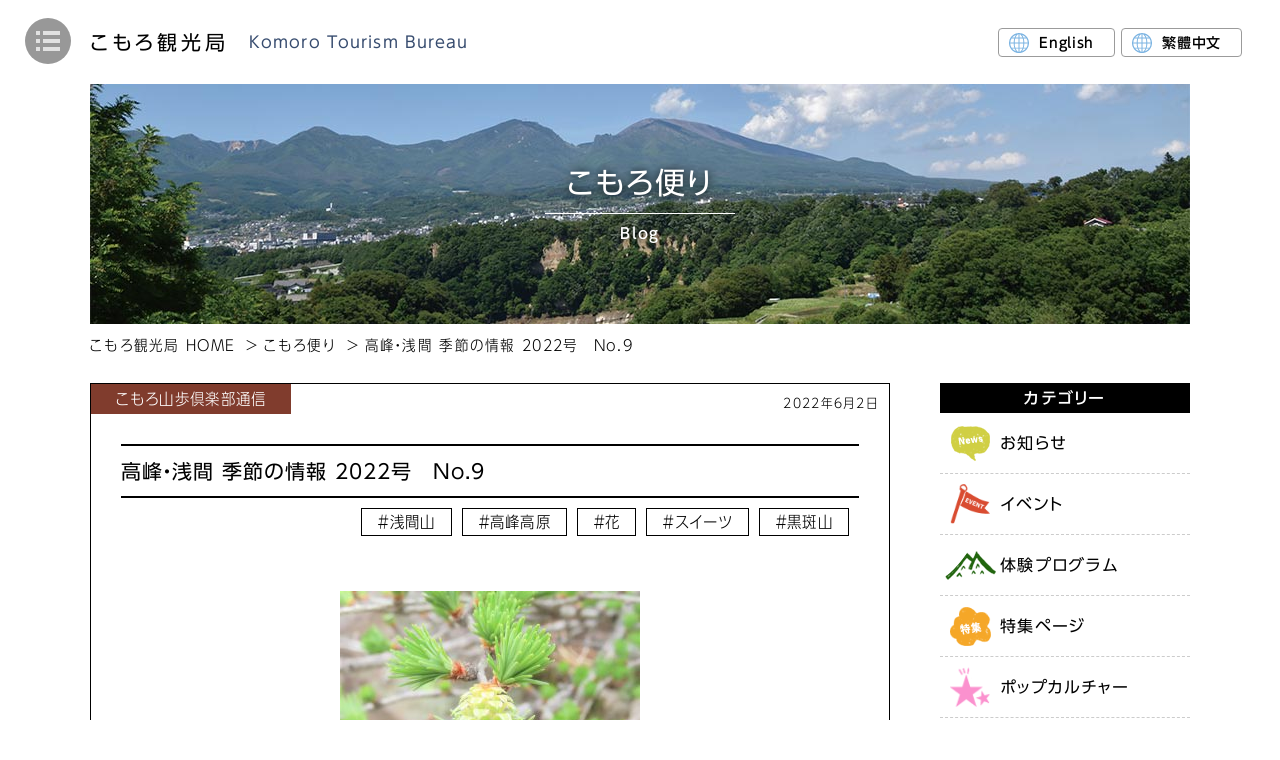

--- FILE ---
content_type: text/html; charset=UTF-8
request_url: https://www.komoro-tour.jp/blog/id_7413/
body_size: 10612
content:
<!DOCTYPE html>
<html lang="ja"><head prefix="og: https://ogp.me/ns# fb: https://ogp.me/ns/fb# article: https://ogp.me/ns/article#">
<meta charset="utf-8">
<meta name="author" content="こもろ観光局">
<meta name="description" content="こもろ観光局 公式サイトです。小諸市の魅力や、季節のイベント情報、体験プログラム、お土産・特産品の情報などをお届けします。">
<meta name="viewport" content="width=device-width,viewport-fit=cover">
<meta name="format-detection" content="telephone=no">
<link rel="canonical" href="https://www.komoro-tour.jp/blog/id_7413/">
<meta property="og:title" content="高峰・浅間 季節の情報 2022号　No.9 | 信州・小諸｜詩情あふれる高原の城下町｜こもろ観光局">
<meta property="og:type" content="article">
<meta property="og:url" content="https://www.komoro-tour.jp/blog/id_7413/">
<meta property="og:image" content="https://www.komoro-tour.jp/wp/wp-content/themes/komoro_ver1/img/common/ogp.jpg">
<title>高峰・浅間 季節の情報 2022号　No.9 | 信州・小諸｜詩情あふれる高原の城下町｜こもろ観光局</title>
<link rel="stylesheet" href="https://www.komoro-tour.jp/wp/wp-content/themes/komoro_ver1/css/reset.css" media="all">
<link rel="stylesheet" href="https://www.komoro-tour.jp/wp/wp-content/themes/komoro_ver1/css/base.css?20250717" media="all">
<link rel="stylesheet" href="https://www.komoro-tour.jp/wp/wp-content/themes/komoro_ver1/css/weather-icons.min.css">
<!-- ▽each page!!▽ -->
<script src="/js/jquery-2.2.4.min.js"></script>
<link rel="stylesheet" href="https://www.komoro-tour.jp/wp/wp-content/themes/komoro_ver1/css/blog.css" media="all">
<!-- △each page△ -->

<!-- Global site tag (gtag.js) - Google Analytics -->
<script async src="https://www.googletagmanager.com/gtag/js?id=UA-99118406-1"></script>
<script>
window.dataLayer = window.dataLayer || [];
function gtag(){dataLayer.push(arguments);}
gtag('js', new Date());
gtag('config', 'UA-99118406-1');
</script>

<!-- Google tag (gtag.js) 2023/06/30設置 -->
<script async src="https://www.googletagmanager.com/gtag/js?id=G-BFT55W905G"></script>
<script>
  window.dataLayer = window.dataLayer || [];
  function gtag(){dataLayer.push(arguments);}
  gtag('js', new Date());
  gtag('config', 'G-BFT55W905G');
</script>

<meta name='robots' content='max-image-preview:large' />
<link rel="alternate" title="oEmbed (JSON)" type="application/json+oembed" href="https://www.komoro-tour.jp/wp-json/oembed/1.0/embed?url=https%3A%2F%2Fwww.komoro-tour.jp%2Fblog%2Fid_7413%2F" />
<link rel="alternate" title="oEmbed (XML)" type="text/xml+oembed" href="https://www.komoro-tour.jp/wp-json/oembed/1.0/embed?url=https%3A%2F%2Fwww.komoro-tour.jp%2Fblog%2Fid_7413%2F&#038;format=xml" />
<style id='wp-img-auto-sizes-contain-inline-css' type='text/css'>
img:is([sizes=auto i],[sizes^="auto," i]){contain-intrinsic-size:3000px 1500px}
/*# sourceURL=wp-img-auto-sizes-contain-inline-css */
</style>
<link rel='stylesheet' id='wp-block-library-css' href='https://www.komoro-tour.jp/wp/wp-includes/css/dist/block-library/style.min.css?ver=6.9' type='text/css' media='all' />
<style id='global-styles-inline-css' type='text/css'>
:root{--wp--preset--aspect-ratio--square: 1;--wp--preset--aspect-ratio--4-3: 4/3;--wp--preset--aspect-ratio--3-4: 3/4;--wp--preset--aspect-ratio--3-2: 3/2;--wp--preset--aspect-ratio--2-3: 2/3;--wp--preset--aspect-ratio--16-9: 16/9;--wp--preset--aspect-ratio--9-16: 9/16;--wp--preset--color--black: #000000;--wp--preset--color--cyan-bluish-gray: #abb8c3;--wp--preset--color--white: #ffffff;--wp--preset--color--pale-pink: #f78da7;--wp--preset--color--vivid-red: #cf2e2e;--wp--preset--color--luminous-vivid-orange: #ff6900;--wp--preset--color--luminous-vivid-amber: #fcb900;--wp--preset--color--light-green-cyan: #7bdcb5;--wp--preset--color--vivid-green-cyan: #00d084;--wp--preset--color--pale-cyan-blue: #8ed1fc;--wp--preset--color--vivid-cyan-blue: #0693e3;--wp--preset--color--vivid-purple: #9b51e0;--wp--preset--gradient--vivid-cyan-blue-to-vivid-purple: linear-gradient(135deg,rgb(6,147,227) 0%,rgb(155,81,224) 100%);--wp--preset--gradient--light-green-cyan-to-vivid-green-cyan: linear-gradient(135deg,rgb(122,220,180) 0%,rgb(0,208,130) 100%);--wp--preset--gradient--luminous-vivid-amber-to-luminous-vivid-orange: linear-gradient(135deg,rgb(252,185,0) 0%,rgb(255,105,0) 100%);--wp--preset--gradient--luminous-vivid-orange-to-vivid-red: linear-gradient(135deg,rgb(255,105,0) 0%,rgb(207,46,46) 100%);--wp--preset--gradient--very-light-gray-to-cyan-bluish-gray: linear-gradient(135deg,rgb(238,238,238) 0%,rgb(169,184,195) 100%);--wp--preset--gradient--cool-to-warm-spectrum: linear-gradient(135deg,rgb(74,234,220) 0%,rgb(151,120,209) 20%,rgb(207,42,186) 40%,rgb(238,44,130) 60%,rgb(251,105,98) 80%,rgb(254,248,76) 100%);--wp--preset--gradient--blush-light-purple: linear-gradient(135deg,rgb(255,206,236) 0%,rgb(152,150,240) 100%);--wp--preset--gradient--blush-bordeaux: linear-gradient(135deg,rgb(254,205,165) 0%,rgb(254,45,45) 50%,rgb(107,0,62) 100%);--wp--preset--gradient--luminous-dusk: linear-gradient(135deg,rgb(255,203,112) 0%,rgb(199,81,192) 50%,rgb(65,88,208) 100%);--wp--preset--gradient--pale-ocean: linear-gradient(135deg,rgb(255,245,203) 0%,rgb(182,227,212) 50%,rgb(51,167,181) 100%);--wp--preset--gradient--electric-grass: linear-gradient(135deg,rgb(202,248,128) 0%,rgb(113,206,126) 100%);--wp--preset--gradient--midnight: linear-gradient(135deg,rgb(2,3,129) 0%,rgb(40,116,252) 100%);--wp--preset--font-size--small: 13px;--wp--preset--font-size--medium: 20px;--wp--preset--font-size--large: 36px;--wp--preset--font-size--x-large: 42px;--wp--preset--spacing--20: 0.44rem;--wp--preset--spacing--30: 0.67rem;--wp--preset--spacing--40: 1rem;--wp--preset--spacing--50: 1.5rem;--wp--preset--spacing--60: 2.25rem;--wp--preset--spacing--70: 3.38rem;--wp--preset--spacing--80: 5.06rem;--wp--preset--shadow--natural: 6px 6px 9px rgba(0, 0, 0, 0.2);--wp--preset--shadow--deep: 12px 12px 50px rgba(0, 0, 0, 0.4);--wp--preset--shadow--sharp: 6px 6px 0px rgba(0, 0, 0, 0.2);--wp--preset--shadow--outlined: 6px 6px 0px -3px rgb(255, 255, 255), 6px 6px rgb(0, 0, 0);--wp--preset--shadow--crisp: 6px 6px 0px rgb(0, 0, 0);}:where(.is-layout-flex){gap: 0.5em;}:where(.is-layout-grid){gap: 0.5em;}body .is-layout-flex{display: flex;}.is-layout-flex{flex-wrap: wrap;align-items: center;}.is-layout-flex > :is(*, div){margin: 0;}body .is-layout-grid{display: grid;}.is-layout-grid > :is(*, div){margin: 0;}:where(.wp-block-columns.is-layout-flex){gap: 2em;}:where(.wp-block-columns.is-layout-grid){gap: 2em;}:where(.wp-block-post-template.is-layout-flex){gap: 1.25em;}:where(.wp-block-post-template.is-layout-grid){gap: 1.25em;}.has-black-color{color: var(--wp--preset--color--black) !important;}.has-cyan-bluish-gray-color{color: var(--wp--preset--color--cyan-bluish-gray) !important;}.has-white-color{color: var(--wp--preset--color--white) !important;}.has-pale-pink-color{color: var(--wp--preset--color--pale-pink) !important;}.has-vivid-red-color{color: var(--wp--preset--color--vivid-red) !important;}.has-luminous-vivid-orange-color{color: var(--wp--preset--color--luminous-vivid-orange) !important;}.has-luminous-vivid-amber-color{color: var(--wp--preset--color--luminous-vivid-amber) !important;}.has-light-green-cyan-color{color: var(--wp--preset--color--light-green-cyan) !important;}.has-vivid-green-cyan-color{color: var(--wp--preset--color--vivid-green-cyan) !important;}.has-pale-cyan-blue-color{color: var(--wp--preset--color--pale-cyan-blue) !important;}.has-vivid-cyan-blue-color{color: var(--wp--preset--color--vivid-cyan-blue) !important;}.has-vivid-purple-color{color: var(--wp--preset--color--vivid-purple) !important;}.has-black-background-color{background-color: var(--wp--preset--color--black) !important;}.has-cyan-bluish-gray-background-color{background-color: var(--wp--preset--color--cyan-bluish-gray) !important;}.has-white-background-color{background-color: var(--wp--preset--color--white) !important;}.has-pale-pink-background-color{background-color: var(--wp--preset--color--pale-pink) !important;}.has-vivid-red-background-color{background-color: var(--wp--preset--color--vivid-red) !important;}.has-luminous-vivid-orange-background-color{background-color: var(--wp--preset--color--luminous-vivid-orange) !important;}.has-luminous-vivid-amber-background-color{background-color: var(--wp--preset--color--luminous-vivid-amber) !important;}.has-light-green-cyan-background-color{background-color: var(--wp--preset--color--light-green-cyan) !important;}.has-vivid-green-cyan-background-color{background-color: var(--wp--preset--color--vivid-green-cyan) !important;}.has-pale-cyan-blue-background-color{background-color: var(--wp--preset--color--pale-cyan-blue) !important;}.has-vivid-cyan-blue-background-color{background-color: var(--wp--preset--color--vivid-cyan-blue) !important;}.has-vivid-purple-background-color{background-color: var(--wp--preset--color--vivid-purple) !important;}.has-black-border-color{border-color: var(--wp--preset--color--black) !important;}.has-cyan-bluish-gray-border-color{border-color: var(--wp--preset--color--cyan-bluish-gray) !important;}.has-white-border-color{border-color: var(--wp--preset--color--white) !important;}.has-pale-pink-border-color{border-color: var(--wp--preset--color--pale-pink) !important;}.has-vivid-red-border-color{border-color: var(--wp--preset--color--vivid-red) !important;}.has-luminous-vivid-orange-border-color{border-color: var(--wp--preset--color--luminous-vivid-orange) !important;}.has-luminous-vivid-amber-border-color{border-color: var(--wp--preset--color--luminous-vivid-amber) !important;}.has-light-green-cyan-border-color{border-color: var(--wp--preset--color--light-green-cyan) !important;}.has-vivid-green-cyan-border-color{border-color: var(--wp--preset--color--vivid-green-cyan) !important;}.has-pale-cyan-blue-border-color{border-color: var(--wp--preset--color--pale-cyan-blue) !important;}.has-vivid-cyan-blue-border-color{border-color: var(--wp--preset--color--vivid-cyan-blue) !important;}.has-vivid-purple-border-color{border-color: var(--wp--preset--color--vivid-purple) !important;}.has-vivid-cyan-blue-to-vivid-purple-gradient-background{background: var(--wp--preset--gradient--vivid-cyan-blue-to-vivid-purple) !important;}.has-light-green-cyan-to-vivid-green-cyan-gradient-background{background: var(--wp--preset--gradient--light-green-cyan-to-vivid-green-cyan) !important;}.has-luminous-vivid-amber-to-luminous-vivid-orange-gradient-background{background: var(--wp--preset--gradient--luminous-vivid-amber-to-luminous-vivid-orange) !important;}.has-luminous-vivid-orange-to-vivid-red-gradient-background{background: var(--wp--preset--gradient--luminous-vivid-orange-to-vivid-red) !important;}.has-very-light-gray-to-cyan-bluish-gray-gradient-background{background: var(--wp--preset--gradient--very-light-gray-to-cyan-bluish-gray) !important;}.has-cool-to-warm-spectrum-gradient-background{background: var(--wp--preset--gradient--cool-to-warm-spectrum) !important;}.has-blush-light-purple-gradient-background{background: var(--wp--preset--gradient--blush-light-purple) !important;}.has-blush-bordeaux-gradient-background{background: var(--wp--preset--gradient--blush-bordeaux) !important;}.has-luminous-dusk-gradient-background{background: var(--wp--preset--gradient--luminous-dusk) !important;}.has-pale-ocean-gradient-background{background: var(--wp--preset--gradient--pale-ocean) !important;}.has-electric-grass-gradient-background{background: var(--wp--preset--gradient--electric-grass) !important;}.has-midnight-gradient-background{background: var(--wp--preset--gradient--midnight) !important;}.has-small-font-size{font-size: var(--wp--preset--font-size--small) !important;}.has-medium-font-size{font-size: var(--wp--preset--font-size--medium) !important;}.has-large-font-size{font-size: var(--wp--preset--font-size--large) !important;}.has-x-large-font-size{font-size: var(--wp--preset--font-size--x-large) !important;}
/*# sourceURL=global-styles-inline-css */
</style>

<style id='classic-theme-styles-inline-css' type='text/css'>
/*! This file is auto-generated */
.wp-block-button__link{color:#fff;background-color:#32373c;border-radius:9999px;box-shadow:none;text-decoration:none;padding:calc(.667em + 2px) calc(1.333em + 2px);font-size:1.125em}.wp-block-file__button{background:#32373c;color:#fff;text-decoration:none}
/*# sourceURL=/wp-includes/css/classic-themes.min.css */
</style>
<link rel='stylesheet' id='contact-form-7-css' href='https://www.komoro-tour.jp/wp/wp-content/plugins/contact-form-7/includes/css/styles.css?ver=6.1.4' type='text/css' media='all' />
<link rel='stylesheet' id='cf7msm_styles-css' href='https://www.komoro-tour.jp/wp/wp-content/plugins/contact-form-7-multi-step-module/resources/cf7msm.css?ver=4.5' type='text/css' media='all' />
<link rel='stylesheet' id='wp-pagenavi-css' href='https://www.komoro-tour.jp/wp/wp-content/plugins/wp-pagenavi/pagenavi-css.css?ver=2.70' type='text/css' media='all' />
<script type="text/javascript" src="https://www.komoro-tour.jp/wp/wp-includes/js/jquery/jquery.min.js?ver=3.7.1" id="jquery-core-js"></script>
<script type="text/javascript" src="https://www.komoro-tour.jp/wp/wp-includes/js/jquery/jquery-migrate.min.js?ver=3.4.1" id="jquery-migrate-js"></script>
<link rel="https://api.w.org/" href="https://www.komoro-tour.jp/wp-json/" /><link rel="alternate" title="JSON" type="application/json" href="https://www.komoro-tour.jp/wp-json/wp/v2/posts/7413" /><link rel="EditURI" type="application/rsd+xml" title="RSD" href="https://www.komoro-tour.jp/wp/xmlrpc.php?rsd" />
<link rel='shortlink' href='https://www.komoro-tour.jp/?p=7413' />
<script src="https://ajaxzip3.github.io/ajaxzip3.js" charset="UTF-8"></script>
	<script type="text/javascript">
	jQuery(function($){
	$("#zip01").attr('onKeyUp', 'AjaxZip3.zip2addr(this,\'\',\'pref01\',\'addr01\');');
})</script><meta name="generator" content="Elementor 3.27.6; features: e_font_icon_svg, additional_custom_breakpoints, e_element_cache; settings: css_print_method-external, google_font-enabled, font_display-swap">
			<style>
				.e-con.e-parent:nth-of-type(n+4):not(.e-lazyloaded):not(.e-no-lazyload),
				.e-con.e-parent:nth-of-type(n+4):not(.e-lazyloaded):not(.e-no-lazyload) * {
					background-image: none !important;
				}
				@media screen and (max-height: 1024px) {
					.e-con.e-parent:nth-of-type(n+3):not(.e-lazyloaded):not(.e-no-lazyload),
					.e-con.e-parent:nth-of-type(n+3):not(.e-lazyloaded):not(.e-no-lazyload) * {
						background-image: none !important;
					}
				}
				@media screen and (max-height: 640px) {
					.e-con.e-parent:nth-of-type(n+2):not(.e-lazyloaded):not(.e-no-lazyload),
					.e-con.e-parent:nth-of-type(n+2):not(.e-lazyloaded):not(.e-no-lazyload) * {
						background-image: none !important;
					}
				}
			</style>
			</head>
<body id="blog">
<div id="fb-root"></div>
<script async defer crossorigin="anonymous" src="https://connect.facebook.net/ja_JP/sdk.js#xfbml=1&version=v9.0" nonce="lSEQOVWJ"></script>
<!-- ============ header_wrap GO ============ -->
<div id="header_wrap">
<div id="ft_lang">
<!-- a href="https://translate.google.com/translate?hl=&sl=ja&tl=en&u=https://www.komoro-tour.jp/blog/id_7413/&sandbox=1" target="_blank" class="btn_en">English</a -->
<a href="https://www.komoro-tour.jp/english/" class="btn_en">English</a>
<a href="https://www.komoro-tour.jp/inbound/taiwan/" class="btn_en">繁體中文</a>
</div>
<header id="header" role="banner" itemscope itemtype="https://schema.org/WPHeader">
<h1 id="hd_h1"><a href="https://www.komoro-tour.jp/">こもろ観光局<span class="en">Komoro Tourism Bureau</span></a></h1>
<div id="hd_lang">
<!-- a href="https://translate.google.com/translate?hl=&sl=ja&tl=en&u=https://www.komoro-tour.jp/blog/id_7413/&sandbox=1" target="_blank" class="btn_en">English</a -->
<a href="/english/" target="_blank" class="btn_en">English</a>
<a href="/inbound/taiwan/" target="_blank" class="btn_en">繁體中文</a>
</div>
</header>
</div>
<!-- ============ header_wrap END ============ -->
<input type="checkbox" id="sidemenubtn">
<label for="sidemenubtn" class="sidemenuicon" ontouchstart="">
<div class="bar">-</div>
<div class="bar">-</div>
<div class="bar">-</div>
</label>
<!-- ============ nav_wrap GO ============ -->
<nav id="gnav" role="navigation" itemscope itemtype="https://schema.org/SiteNavigationElement">
<ul>
<li itemprop="name" id="gn_home"><a itemprop="URL" href="https://www.komoro-tour.jp/">HOMEページ</a></li>
<li itemprop="name"><a itemprop="URL" href="https://www.komoro-tour.jp/blog/">こもろ便り</a></li>
<li itemprop="name"><a itemprop="URL" href="https://www.komoro-tour.jp/spot/">みどころ</a></li>
<li itemprop="name"><a itemprop="URL" href="https://www.komoro-tour.jp/stay/">宿泊</a></li>
<li itemprop="name"><a itemprop="URL" href="https://www.komoro-tour.jp/cuisine/">食事</a></li>
<li itemprop="name"><a itemprop="URL" href="https://www.komoro-tour.jp/omiyage/">おみやげ</a></li>
<li itemprop="name"><a itemprop="URL" href="https://www.komoro-tour.jp/access/">アクセス</a></li>
<li class="close"><label for="sidemenubtn" ontouchstart="">CLOSE</label></li>
</ul>
</nav>
<!-- ============ nav_wrap END ============ -->
<!--single.php-->

<div class="main_title">
<div>
<h2 class="tit">こもろ便り</h2>
<p class="sub">Blog</p>
</div>
<img src="/img/story/main_img.jpg" alt="こもろ便り イメージ画像" class="mainimg ofi">
</div>

<ol class="breadcrumb" itemscope itemtype="http://schema.org/BreadcrumbList">
<li itemprop="itemListElement" itemscope itemtype="http://schema.org/ListItem"><a itemprop="item" href="https://www.komoro-tour.jp/" itemtype="http://schema.org/Thing"><span itemprop="name">こもろ観光局 HOME</span></a></li>
<li itemprop="itemListElement" itemscope itemtype="http://schema.org/ListItem"><a itemprop="item" href="https://www.komoro-tour.jp/blog/" itemtype="http://schema.org/Thing"><span itemprop="name">こもろ便り</span></a></li>
<li itemprop="itemListElement" itemscope itemtype="http://schema.org/ListItem"><a itemprop="item" href="https://www.komoro-tour.jp/blog/id_7413/" itemtype="http://schema.org/Thing"><span itemprop="name">高峰・浅間 季節の情報 2022号　No.9</span></a></li>
</ol>

<!-- ============ contents_wrap GO ============= -->
<div id="contents_wrap" class="aside">
<main role="main">

<article class="article_single">
<header class="article_header">
<p class="category" style="background-color: #803c2d;">こもろ山歩倶楽部通信</p>
<p class="date"><time datetime="2022-06-02">2022年6月2日</time></p>
<h1 class="tit">高峰・浅間 季節の情報 2022号　No.9</h1>
<ul class="list_tags">
<li><a href="https://www.komoro-tour.jp/blog/tag/tag-mt-asama/">＃浅間山</a></li>
<li><a href="https://www.komoro-tour.jp/blog/tag/%e9%ab%98%e5%b3%b0%e9%ab%98%e5%8e%9f/">＃高峰高原</a></li>
<li><a href="https://www.komoro-tour.jp/blog/tag/%e8%8a%b1/">＃花</a></li>
<li><a href="https://www.komoro-tour.jp/blog/tag/%e3%82%b9%e3%82%a4%e3%83%bc%e3%83%84/">＃スイーツ</a></li>
<li><a href="https://www.komoro-tour.jp/blog/tag/%e9%bb%92%e6%96%91%e5%b1%b1/">＃黒斑山</a></li>
</ul>
</header>
<main class="article_main">
<p><img fetchpriority="high" decoding="async" class="aligncenter size-medium wp-image-7416" src="https://www.komoro-tour.jp/wp/wp-content/uploads/2022/06/IMG_5735-300x225.jpg" alt="" width="300" height="225" srcset="https://www.komoro-tour.jp/wp/wp-content/uploads/2022/06/IMG_5735-300x225.jpg 300w, https://www.komoro-tour.jp/wp/wp-content/uploads/2022/06/IMG_5735-1024x768.jpg 1024w, https://www.komoro-tour.jp/wp/wp-content/uploads/2022/06/IMG_5735-150x113.jpg 150w, https://www.komoro-tour.jp/wp/wp-content/uploads/2022/06/IMG_5735-768x576.jpg 768w, https://www.komoro-tour.jp/wp/wp-content/uploads/2022/06/IMG_5735-1536x1152.jpg 1536w, https://www.komoro-tour.jp/wp/wp-content/uploads/2022/06/IMG_5735-2048x1536.jpg 2048w" sizes="(max-width: 300px) 100vw, 300px" /></p>
<p><img decoding="async" class="aligncenter size-medium wp-image-7417" src="https://www.komoro-tour.jp/wp/wp-content/uploads/2022/06/IMG_5755-300x225.jpg" alt="" width="300" height="225" srcset="https://www.komoro-tour.jp/wp/wp-content/uploads/2022/06/IMG_5755-300x225.jpg 300w, https://www.komoro-tour.jp/wp/wp-content/uploads/2022/06/IMG_5755-1024x768.jpg 1024w, https://www.komoro-tour.jp/wp/wp-content/uploads/2022/06/IMG_5755-150x113.jpg 150w, https://www.komoro-tour.jp/wp/wp-content/uploads/2022/06/IMG_5755-768x576.jpg 768w, https://www.komoro-tour.jp/wp/wp-content/uploads/2022/06/IMG_5755-1536x1152.jpg 1536w, https://www.komoro-tour.jp/wp/wp-content/uploads/2022/06/IMG_5755-2048x1536.jpg 2048w" sizes="(max-width: 300px) 100vw, 300px" /></p>
<p><img decoding="async" class="aligncenter size-medium wp-image-7418" src="https://www.komoro-tour.jp/wp/wp-content/uploads/2022/06/IMG_5777-300x225.jpg" alt="" width="300" height="225" srcset="https://www.komoro-tour.jp/wp/wp-content/uploads/2022/06/IMG_5777-300x225.jpg 300w, https://www.komoro-tour.jp/wp/wp-content/uploads/2022/06/IMG_5777-1024x768.jpg 1024w, https://www.komoro-tour.jp/wp/wp-content/uploads/2022/06/IMG_5777-150x113.jpg 150w, https://www.komoro-tour.jp/wp/wp-content/uploads/2022/06/IMG_5777-768x576.jpg 768w, https://www.komoro-tour.jp/wp/wp-content/uploads/2022/06/IMG_5777-1536x1152.jpg 1536w, https://www.komoro-tour.jp/wp/wp-content/uploads/2022/06/IMG_5777-2048x1536.jpg 2048w" sizes="(max-width: 300px) 100vw, 300px" /></p>
<p><img loading="lazy" decoding="async" class="aligncenter size-medium wp-image-7419" src="https://www.komoro-tour.jp/wp/wp-content/uploads/2022/06/IMG_5787-300x225.jpg" alt="" width="300" height="225" srcset="https://www.komoro-tour.jp/wp/wp-content/uploads/2022/06/IMG_5787-300x225.jpg 300w, https://www.komoro-tour.jp/wp/wp-content/uploads/2022/06/IMG_5787-1024x768.jpg 1024w, https://www.komoro-tour.jp/wp/wp-content/uploads/2022/06/IMG_5787-150x113.jpg 150w, https://www.komoro-tour.jp/wp/wp-content/uploads/2022/06/IMG_5787-768x576.jpg 768w, https://www.komoro-tour.jp/wp/wp-content/uploads/2022/06/IMG_5787-1536x1152.jpg 1536w, https://www.komoro-tour.jp/wp/wp-content/uploads/2022/06/IMG_5787-2048x1536.jpg 2048w" sizes="(max-width: 300px) 100vw, 300px" /><br />
<img loading="lazy" decoding="async" class="aligncenter size-medium wp-image-7415" src="https://www.komoro-tour.jp/wp/wp-content/uploads/2022/06/IMG_5719-300x225.jpg" alt="" width="300" height="225" srcset="https://www.komoro-tour.jp/wp/wp-content/uploads/2022/06/IMG_5719-300x225.jpg 300w, https://www.komoro-tour.jp/wp/wp-content/uploads/2022/06/IMG_5719-1024x768.jpg 1024w, https://www.komoro-tour.jp/wp/wp-content/uploads/2022/06/IMG_5719-150x113.jpg 150w, https://www.komoro-tour.jp/wp/wp-content/uploads/2022/06/IMG_5719-768x576.jpg 768w, https://www.komoro-tour.jp/wp/wp-content/uploads/2022/06/IMG_5719-1536x1152.jpg 1536w, https://www.komoro-tour.jp/wp/wp-content/uploads/2022/06/IMG_5719-2048x1536.jpg 2048w" sizes="(max-width: 300px) 100vw, 300px" /></p>
<p>新緑のいい季節。<br />
毎日小諸はいいお天気が続いています。<br />
今週の高峰高原情報が届きました。</p>
<p>◆高峰・浅間 季節の情報 2022号　No.9<br />
◆日にち：令和4年 6月 2日（木）</p>
<p>ここ連日の陽気で高峰高原では春から初夏へ季節が変わってきています。<br />
高峰高原もお花たちが咲き始め賑わっています。<br />
これ登山を計画中の方に朗報です！</p>
<p>高峰高原ビジターセンターが新商品を出しました🍹<br />
コケモモを使用したジュースとパフェの登場です！</p>
<p>アジュールこもパフェ　　　　　500円<br />
こけももの程よい酸味とソフトクリームの甘さが絶妙です。</p>
<p>しゅわしゅわこけももジュース　450円<br />
疲れた体に染み渡るこけももの酸味がたまりません。<br />
登山帰りに皆様是非いかがでしょうか。</p>
<p>これからの季節、高原は天気が変わりやすくなります。<br />
お出かけの際には天気予報をご確認の上お出かけください。</p>
<p>&#8212;&#8212;&#8212;&#8212;&#8212;&#8212;&#8212;&#8212;&#8212;&#8212;&#8212;&#8212;&#8212;&#8212;&#8212;&#8212;&#8212;&#8212;&#8212;&#8212;&#8212;&#8212;&#8212;-<br />
【情報提供】<br />
名称：NPO法人 浅間山麓国際自然学校<br />
営業時間　8：00～17：00<br />
電話：0267－23－3124<br />
Email： info_npoasama@asama-resort.co.jp</p>
</main>
</article>

<div class="single_pages">
<p class="prev"><a href="https://www.komoro-tour.jp/blog/id_7380/" rel="prev">5/24 信州割スペシャル「日帰り割」6/30まで期間延長！対象者拡大！</a></p>
<p class="next"><a href="https://www.komoro-tour.jp/blog/id_7543/" rel="next">【終了】6/11.12 相生坂公園「初夏の小諸まちなかマルシェ2022」</a></p>
</div>


<!-- ↓↓↓ タグ「バナー広告」表示 ↓↓↓ -->
<link rel="stylesheet" href="/css/base_add.css" media="all">
<article>
	<div id="advertise">
		<h3 class="cmn_tit4">スポンサー広告エリア</h3>

		<div class="cmn_boxwrap">

			<div class="cmn_halfwrap">
				<div class="cmn_boxtxt1">
					<a href="https://kozakura.travel/" target="_blank" onclick="gtag('event', 'スポンサー広告エリア', {'event_category': 'バナークリック', 'event_label': '小桜レンタカー'})"><img src="/img/advertise/kozakurarentacar.jpg" alt="小桜レンタカー"></a>
				</div>
			</div>
		
			<div class="cmn_halfwrap">
				<div class="cmn_boxtxt1">
					<a href="https://www.jrbuskanto.co.jp/bus_etc/cntimep01.cfm?pa=1&pb=1&pc=j0460011&pd=0&st=1" target="_blank" onclick="gtag('event', 'スポンサー広告エリア', {'event_category': 'バナークリック', 'event_label': 'ジェイアールバス関東'})"><img src="/img/advertise/jrbuskanto.jpg" alt="JRバス関東"></a>
				</div>
			</div>			

		</div>

		<div class="cmn_boxwrap">

			<div class="cmn_halfwrap">
				<div class="cmn_boxtxt1">
					<a href="https://gadgetgaragecafe.com/share" target="_blank" onclick="gtag('event', 'スポンサー広告エリア', {'event_category': 'バナークリック', 'event_label': 'Bright Base シェアプレイス小諸 ブライトベース'})"><img src="/img/advertise/gadgetgaragecafe.jpg" alt="Bright Base シェアプレイス小諸 ブライトベース"></a>
				</div>
			</div>
			<div class="cmn_halfwrap">
				<div class="cmn_boxtxt1">
				<img src="/img/advertise/coming.jpg" alt="広告バナー募集中">
				</div>
			</div>
			
		</div>

	<figure class="align_right">◆ 広告募集中 （バナーサイズ 380x120px）<br class="sp_br"> お問い合わせ先／こもろ観光局</figure>

	</div>
</article><!-- ↑↑↑ タグ「バナー広告」表示 ↑↑↑ -->

</main>


<aside>

<div class="aside_category"><!--カテゴリーリスト-->
<p class="aside_tit1">カテゴリー</p>
<ul>
<li>
<a href="https://www.komoro-tour.jp/blog/category/news/">
<span class="icon"><img src="https://www.komoro-tour.jp/wp/wp-content/uploads/2021/02/icon_news.png" alt="News"></span><span class="name">お知らせ</span>
</a>
</li>
<li>
<a href="https://www.komoro-tour.jp/blog/category/event/">
<span class="icon"><img src="https://www.komoro-tour.jp/wp/wp-content/uploads/2021/02/icon_event.png" alt=""></span><span class="name">イベント</span>
</a>
</li>
<li>
<a href="https://www.komoro-tour.jp/blog/category/exp/">
<span class="icon"><img src="https://www.komoro-tour.jp/wp/wp-content/uploads/2021/02/icon_exp.png" alt=""></span><span class="name">体験プログラム</span>
</a>
</li>
<li>
<a href="https://www.komoro-tour.jp/blog/category/sp_edition/">
<span class="icon"><img src="https://www.komoro-tour.jp/wp/wp-content/uploads/2021/02/icon_feature.png" alt="特集"></span><span class="name">特集ページ</span>
</a>
</li>
<li>
<a href="https://www.komoro-tour.jp/blog/category/pop_culture/">
<span class="icon"><img src="https://www.komoro-tour.jp/wp/wp-content/uploads/2021/02/icon_pop.png" alt="Pop culture"></span><span class="name">ポップカルチャー</span>
</a>
</li>
<li>
<a href="https://www.komoro-tour.jp/blog/category/komorojin/">
<span class="icon"><img src="https://www.komoro-tour.jp/wp/wp-content/uploads/2021/02/icon_komorojin.png" alt="小諸人アイコン"></span><span class="name">小諸人</span>
</a>
</li>
<li>
<a href="https://www.komoro-tour.jp/blog/category/disaster/">
<span class="icon"><img src="https://www.komoro-tour.jp/wp/wp-content/uploads/2021/02/icon_disaster.png" alt="災害情報アイコン"></span><span class="name">災害情報</span>
</a>
</li>
<li>
<a href="https://www.komoro-tour.jp/blog/category/sanpo/">
<span class="icon"><img src="https://www.komoro-tour.jp/wp/wp-content/uploads/2021/02/icon_sanpo.png" alt="こもろ山歩倶楽部アイコン"></span><span class="name">こもろ山歩倶楽部通信</span>
</a>
</li>
</ul>
</div>
<div class="aside_tag"><!--タグリスト20件上限-->
<p class="aside_tit1">タグ</p>
<ul>
<li><a href='https://www.komoro-tour.jp/blog/tag/tag-sakura-fes/'>＃桜まつり</a></li><li><a href='https://www.komoro-tour.jp/blog/tag/%e9%ab%98%e6%b5%9c%e8%99%9a%e5%ad%90/'>＃高浜虚子</a></li><li><a href='https://www.komoro-tour.jp/blog/tag/%e9%81%8a%e5%9c%92%e5%9c%b0/'>＃遊園地</a></li><li><a href='https://www.komoro-tour.jp/blog/tag/tag-momiji-fes/'>＃紅葉まつり</a></li><li><a href='https://www.komoro-tour.jp/blog/tag/%e3%82%b9%e3%82%a4%e3%83%bc%e3%83%84/'>＃スイーツ</a></li><li><a href='https://www.komoro-tour.jp/blog/tag/%e9%a3%af%e7%b6%b1%e5%b1%b1%e5%85%ac%e5%9c%92/'>＃飯綱山公園</a></li><li><a href='https://www.komoro-tour.jp/blog/tag/%e5%9b%b3%e6%9b%b8%e9%a4%a8/'>＃図書館</a></li><li><a href='https://www.komoro-tour.jp/blog/tag/tag-mt-asama/'>＃浅間山</a></li><li><a href='https://www.komoro-tour.jp/blog/tag/%e9%ab%98%e5%b3%b0%e5%b1%b1/'>＃高峰山</a></li><li><a href='https://www.komoro-tour.jp/blog/tag/%e3%82%b9%e3%82%bf%e3%83%a9%e3%82%b9%e5%b0%8f%e8%ab%b8/'>＃スタラス小諸</a></li><li><a href='https://www.komoro-tour.jp/blog/tag/%e6%b8%a9%e6%b3%89/'>＃温泉</a></li><li><a href='https://www.komoro-tour.jp/blog/tag/%e8%84%87%e6%9c%ac%e9%99%a3%e3%81%ae%e5%ae%bf-%e7%b2%82%e5%b1%8b/'>＃脇本陣の宿 粂屋</a></li><li><a href='https://www.komoro-tour.jp/blog/tag/tag-winery/'>＃ワイン</a></li><li><a href='https://www.komoro-tour.jp/blog/tag/%e9%ab%98%e3%83%88%e3%83%ac/'>＃高トレ</a></li><li><a href='https://www.komoro-tour.jp/blog/tag/%e5%b0%8f%e8%ab%b8%e5%9f%8e%e5%9d%80-%e6%87%90%e5%8f%a4%e5%9c%92/'>＃小諸城址 懐古園</a></li><li><a href='https://www.komoro-tour.jp/blog/tag/tag-hokkokukaido/'>＃北国街道</a></li><li><a href='https://www.komoro-tour.jp/blog/tag/%e5%b0%8f%e5%b1%b1%e6%95%ac%e4%b8%89/'>＃小山敬三</a></li><li><a href='https://www.komoro-tour.jp/blog/tag/%e9%ab%98%e5%b3%b0%e9%ab%98%e5%8e%9f/'>＃高峰高原</a></li><li><a href='https://www.komoro-tour.jp/blog/tag/%e3%81%93%e3%81%a8%e3%81%bb%e3%81%90/'>＃ことほぐ</a></li><li><a href='https://www.komoro-tour.jp/blog/tag/%e3%82%ad%e3%83%a3%e3%83%b3%e3%83%97/'>＃キャンプ</a></li></ul>
</div>
<div class="aside_recent"><!--最新記事５件-->
<p class="aside_tit1">最新記事</p>
<ul>
<li><a href="https://www.komoro-tour.jp/blog/id_24944/"><span>2月の小諸市内のイベント一覧</span><time datetime="2026-01-19">2026年1月19日</time></a></li>
<li><a href="https://www.komoro-tour.jp/blog/id_24754/"><span>1月の小諸市内のイベント一覧</span><time datetime="2025-12-18">2025年12月18日</time></a></li>
<li><a href="https://www.komoro-tour.jp/blog/id_25035/"><span>2/4・5開催『浅間山麓６市町村 つながるフェスタ2026』＠横...</span><time datetime="2026-01-26">2026年1月26日</time></a></li>
<li><a href="https://www.komoro-tour.jp/blog/id_24220/"><span>「高峰マウンテンパーク」最新コース状況 1/26現在</span><time datetime="2026-01-26">2026年1月26日</time></a></li>
<li><a href="https://www.komoro-tour.jp/blog/id_24995/"><span>2/15 日本の伝統工芸に触れる はじめての漆塗り体験</span><time datetime="2026-01-23">2026年1月23日</time></a></li>
<li><a href="https://www.komoro-tour.jp/blog/id_24983/"><span>高峰高原の積雪状況（1/20）</span><time datetime="2026-01-20">2026年1月20日</time></a></li>
</ul>
</div></aside>
</div>
<!-- ============ contents_wrap END ============= -->

<!-- ============ footer_wrap GO ============ -->
<div id="footer_wrap">
<div id="pagetop"><a href="#header_wrap"><img src="https://www.komoro-tour.jp/wp/wp-content/themes/komoro_ver1/img/common/page_top.svg" alt="ページの先頭へもどる"></a></div>
<footer id="footer" role="contentinfo" itemscope itemtype="https://schema.org/WPFooter">
<div id="ft_block1">
<div id="ft_addr">
<div id="ft_logo">
<a href="https://www.komoro-tour.jp/"><img src="https://www.komoro-tour.jp/wp/wp-content/themes/komoro_ver1/img/common/logo.svg" alt="こもろ観光局 ロゴ"><p id="ft_name"><span class="catchcopy">詩情あふれる高原の城下町<br>～ようこそ！スケッチ文化都市へ～</span><span class="institute">一般社団法人</span><span class="name">こもろ観光局</span><br><span class="en">KOMORO TOURISM BUREAU</span></p></a>
</div>
<address>
<p>〒384-0031　<br class="br_sp">長野県小諸市大手一丁目6番16号</p>
<p><a class="tel-link" href="tel:0267221234">Tel.0267-22-1234</a><span class="faxnum">Fax.0267-46-9077</span><span class="email"><img src="https://www.komoro-tour.jp/wp/wp-content/themes/komoro_ver1/img/common/email.svg" alt="メールアドレス"></span></p>
<p>長野県知事 登録旅行業 <br class="br_sp">第2-591 全国旅行業協会正会員</p>
</address>
<ul id="ft_sns">
<li><a href="https://www.facebook.com/komoro.tour/" target="_blank"><img src="https://www.komoro-tour.jp/wp/wp-content/themes/komoro_ver1/img/common/ico_fb1.svg" alt="Facebook"></a></li>
<li><a href="https://twitter.com/komoro_tour" target="_blank"><img src="https://www.komoro-tour.jp/wp/wp-content/themes/komoro_ver1/img/common/ico_tw1.svg" alt="Twitter"></a></li>
<li><a href="https://www.instagram.com/komoro_tour/" target="_blank"><img src="https://www.komoro-tour.jp/wp/wp-content/themes/komoro_ver1/img/common/ico_insta1.svg" alt="Instagram"></a></li>
<li><a href="https://www.threads.net/@komoro_tour" target="_blank"><img src="https://www.komoro-tour.jp/wp/wp-content/themes/komoro_ver1/img/common/ico_th1.svg" alt="Threads"></a></li>
<li><a href="https://www.youtube.com/channel/UCqKo9jETNbWX1g2-AzF3QrQ" target="_blank"><img src="https://www.komoro-tour.jp/wp/wp-content/themes/komoro_ver1/img/common/ico_youtube.svg" alt="Youtube"></a></li>
<li class="ico_voicy"><a href="https://voicy.jp/channel/1074" target="_blank"><img src="https://www.komoro-tour.jp/wp/wp-content/themes/komoro_ver1/img/common/ico_voicy2.svg" alt="Voicy"></a></li>
</ul>
</div>
<div id="ft_lang">
<!-- a href="https://translate.google.com/translate?hl=&sl=ja&tl=en&u=https://www.komoro-tour.jp/blog/id_7413/&sandbox=1" target="_blank" class="btn_en">English</a -->
<a href="https://www.komoro-tour.jp/english/" class="btn_en">English</a>
</div>
<div id="ft_nav">
<p class="acc_tit" data-size="sp">サイトマップ</p>
<div role="navigation" itemscope itemtype="https://schema.org/SiteNavigationElement" id="ft_nav_wrap">
<div id="ft_nav_block1">
<ul>
<li itemprop="name"><a itemprop="URL" href="https://www.komoro-tour.jp/">HOMEページ</a></li>
<li itemprop="name"><a itemprop="URL" href="https://www.komoro-tour.jp/story/">詩情あふれる高原の城下町</a></li>
<li itemprop="name"><a itemprop="URL" href="https://www.komoro-tour.jp/blog/">こもろ便り</a></li>
</ul>

</div>
<div id="ft_nav_block2">
<ul>
<li itemprop="name"><a itemprop="URL" href="https://www.komoro-tour.jp/member/">会員情報</a>
<!-- ul>
<li itemprop="name"><a itemprop="URL" href="https://www.komoro-tour.jp/member/category/stay/">宿泊</a></li>
<li itemprop="name"><a itemprop="URL" href="https://www.komoro-tour.jp/member/category/meal/">食事</a></li>
<li itemprop="name"><a itemprop="URL" href="https://www.komoro-tour.jp/omiyage/">おみやげ</a></li>
</ul -->
</li>

<li itemprop="name"><a itemprop="URL" href="https://www.komoro-tour.jp/spot/">みどころ</a><ul>
<li itemprop="name"><a itemprop="URL" href="https://www.komoro-tour.jp/spot/castle/">小諸城址・懐古園</a></li>
<li itemprop="name"><a itemprop="URL" href="https://www.komoro-tour.jp/spot/volcano/">活火山・浅間山</a></li>
</ul>
<li itemprop="name"><a itemprop="URL" href="https://www.komoro-tour.jp/info/">こもろ観光局とは</a></li>


</ul>



</div>
<div id="ft_nav_block3">
<ul>
<li itemprop="name"><a itemprop="URL" href="https://www.komoro-tour.jp/tourist-information/">小諸市観光案内所</a></li>
<li itemprop="name"><a itemprop="URL" href="https://www.komoro-tour.jp/touristgude/">こもろ観光ガイド協会</a></li>
<li itemprop="name"><a itemprop="URL" href="https://www.komoro-tour.jp/contactus/">お問い合わせ</a></li>
<li itemprop="name"><a itemprop="URL" href="https://www.komoro-tour.jp/access/">交通アクセス</a></li>
<li itemprop="name"><a itemprop="URL" href="https://www.komoro-tour.jp/privacy/">プライバシーポリシー</a></li>
</ul>
</div>
</div>
</div>
</div>
<div id="ft_block2">
<div id="ft_weather">
<div id="first">
<div id="day">
<div id="date">
</div>
<div id="next_button">
<span>▶ Next</span>
</div>
</div>
<i class="wi" id="icon"></i>
</div>
<p>Powered by <a href="https://openweathermap.org/" target="_blank">OpenWeatherMap</a></p>
</div>
<div id="fb_col">
<div class="fb-page" data-href="https://www.facebook.com/komoro.tour/" data-tabs="timeline" data-width="420" data-height="300" data-small-header="true" data-adapt-container-width="true" data-hide-cover="false" data-show-facepile="true"><blockquote cite="https://www.facebook.com/komoro.tour/" class="fb-xfbml-parse-ignore"><a href="https://www.facebook.com/komoro.tour/">こもろ観光局 Komoro Tourism Bureau</a></blockquote></div>
</div>
</div>
<p id="copyright">&copy; Komoro Tourism Bureau</p>
</footer>
</div>
<!-- ============ footer_wrap END ============ -->

<!-- ▽common▽ -->

<!-- タイプスクエア Webフォント プラン専用タグ 2023.09.07 -->
<!-- script src="//webfonts.sakura.ne.jp/js/sakurav3.js"></script -->
<script type="text/javascript" src="//typesquare.com/3/tsst/script/ja/typesquare.js?64f926b34ad046d993dc3fbdac1e02e5" charset="utf-8"></script>

<script src="https://www.komoro-tour.jp/wp/wp-content/themes/komoro_ver1/js/picturefill.min.js"></script>
<script src="https://www.komoro-tour.jp/wp/wp-content/themes/komoro_ver1/js/ofi.min.js"></script>
<script src="https://www.komoro-tour.jp/wp/wp-content/themes/komoro_ver1/js/setting_option.js"></script>
<script src="https://www.komoro-tour.jp/wp/wp-content/themes/komoro_ver1/js/weathermap.js"></script>
<!-- △common△ -->
<!-- ▽each page▽ -->
<!-- △each page△ -->
<script type="speculationrules">
{"prefetch":[{"source":"document","where":{"and":[{"href_matches":"/*"},{"not":{"href_matches":["/wp/wp-*.php","/wp/wp-admin/*","/wp/wp-content/uploads/*","/wp/wp-content/*","/wp/wp-content/plugins/*","/wp/wp-content/themes/komoro_ver1/*","/*\\?(.+)"]}},{"not":{"selector_matches":"a[rel~=\"nofollow\"]"}},{"not":{"selector_matches":".no-prefetch, .no-prefetch a"}}]},"eagerness":"conservative"}]}
</script>
			<script>
				const lazyloadRunObserver = () => {
					const lazyloadBackgrounds = document.querySelectorAll( `.e-con.e-parent:not(.e-lazyloaded)` );
					const lazyloadBackgroundObserver = new IntersectionObserver( ( entries ) => {
						entries.forEach( ( entry ) => {
							if ( entry.isIntersecting ) {
								let lazyloadBackground = entry.target;
								if( lazyloadBackground ) {
									lazyloadBackground.classList.add( 'e-lazyloaded' );
								}
								lazyloadBackgroundObserver.unobserve( entry.target );
							}
						});
					}, { rootMargin: '200px 0px 200px 0px' } );
					lazyloadBackgrounds.forEach( ( lazyloadBackground ) => {
						lazyloadBackgroundObserver.observe( lazyloadBackground );
					} );
				};
				const events = [
					'DOMContentLoaded',
					'elementor/lazyload/observe',
				];
				events.forEach( ( event ) => {
					document.addEventListener( event, lazyloadRunObserver );
				} );
			</script>
			<script type="text/javascript" src="https://www.komoro-tour.jp/wp/wp-includes/js/dist/hooks.min.js?ver=dd5603f07f9220ed27f1" id="wp-hooks-js"></script>
<script type="text/javascript" src="https://www.komoro-tour.jp/wp/wp-includes/js/dist/i18n.min.js?ver=c26c3dc7bed366793375" id="wp-i18n-js"></script>
<script type="text/javascript" id="wp-i18n-js-after">
/* <![CDATA[ */
wp.i18n.setLocaleData( { 'text direction\u0004ltr': [ 'ltr' ] } );
//# sourceURL=wp-i18n-js-after
/* ]]> */
</script>
<script type="text/javascript" src="https://www.komoro-tour.jp/wp/wp-content/plugins/contact-form-7/includes/swv/js/index.js?ver=6.1.4" id="swv-js"></script>
<script type="text/javascript" id="contact-form-7-js-translations">
/* <![CDATA[ */
( function( domain, translations ) {
	var localeData = translations.locale_data[ domain ] || translations.locale_data.messages;
	localeData[""].domain = domain;
	wp.i18n.setLocaleData( localeData, domain );
} )( "contact-form-7", {"translation-revision-date":"2025-11-30 08:12:23+0000","generator":"GlotPress\/4.0.3","domain":"messages","locale_data":{"messages":{"":{"domain":"messages","plural-forms":"nplurals=1; plural=0;","lang":"ja_JP"},"This contact form is placed in the wrong place.":["\u3053\u306e\u30b3\u30f3\u30bf\u30af\u30c8\u30d5\u30a9\u30fc\u30e0\u306f\u9593\u9055\u3063\u305f\u4f4d\u7f6e\u306b\u7f6e\u304b\u308c\u3066\u3044\u307e\u3059\u3002"],"Error:":["\u30a8\u30e9\u30fc:"]}},"comment":{"reference":"includes\/js\/index.js"}} );
//# sourceURL=contact-form-7-js-translations
/* ]]> */
</script>
<script type="text/javascript" id="contact-form-7-js-before">
/* <![CDATA[ */
var wpcf7 = {
    "api": {
        "root": "https:\/\/www.komoro-tour.jp\/wp-json\/",
        "namespace": "contact-form-7\/v1"
    }
};
//# sourceURL=contact-form-7-js-before
/* ]]> */
</script>
<script type="text/javascript" src="https://www.komoro-tour.jp/wp/wp-content/plugins/contact-form-7/includes/js/index.js?ver=6.1.4" id="contact-form-7-js"></script>
<script type="text/javascript" id="cf7msm-js-extra">
/* <![CDATA[ */
var cf7msm_posted_data = [];
//# sourceURL=cf7msm-js-extra
/* ]]> */
</script>
<script type="text/javascript" src="https://www.komoro-tour.jp/wp/wp-content/plugins/contact-form-7-multi-step-module/resources/cf7msm.min.js?ver=4.5" id="cf7msm-js"></script>
<script type="text/javascript" src="https://www.google.com/recaptcha/api.js?render=6LerJHAqAAAAAAWl3_6IBslz59IUwwB6umb5u4vM&amp;ver=3.0" id="google-recaptcha-js"></script>
<script type="text/javascript" src="https://www.komoro-tour.jp/wp/wp-includes/js/dist/vendor/wp-polyfill.min.js?ver=3.15.0" id="wp-polyfill-js"></script>
<script type="text/javascript" id="wpcf7-recaptcha-js-before">
/* <![CDATA[ */
var wpcf7_recaptcha = {
    "sitekey": "6LerJHAqAAAAAAWl3_6IBslz59IUwwB6umb5u4vM",
    "actions": {
        "homepage": "homepage",
        "contactform": "contactform"
    }
};
//# sourceURL=wpcf7-recaptcha-js-before
/* ]]> */
</script>
<script type="text/javascript" src="https://www.komoro-tour.jp/wp/wp-content/plugins/contact-form-7/modules/recaptcha/index.js?ver=6.1.4" id="wpcf7-recaptcha-js"></script>
</body>
</html>


--- FILE ---
content_type: text/html; charset=utf-8
request_url: https://www.google.com/recaptcha/api2/anchor?ar=1&k=6LerJHAqAAAAAAWl3_6IBslz59IUwwB6umb5u4vM&co=aHR0cHM6Ly93d3cua29tb3JvLXRvdXIuanA6NDQz&hl=en&v=PoyoqOPhxBO7pBk68S4YbpHZ&size=invisible&anchor-ms=20000&execute-ms=30000&cb=yvo0z7uq7nsu
body_size: 48651
content:
<!DOCTYPE HTML><html dir="ltr" lang="en"><head><meta http-equiv="Content-Type" content="text/html; charset=UTF-8">
<meta http-equiv="X-UA-Compatible" content="IE=edge">
<title>reCAPTCHA</title>
<style type="text/css">
/* cyrillic-ext */
@font-face {
  font-family: 'Roboto';
  font-style: normal;
  font-weight: 400;
  font-stretch: 100%;
  src: url(//fonts.gstatic.com/s/roboto/v48/KFO7CnqEu92Fr1ME7kSn66aGLdTylUAMa3GUBHMdazTgWw.woff2) format('woff2');
  unicode-range: U+0460-052F, U+1C80-1C8A, U+20B4, U+2DE0-2DFF, U+A640-A69F, U+FE2E-FE2F;
}
/* cyrillic */
@font-face {
  font-family: 'Roboto';
  font-style: normal;
  font-weight: 400;
  font-stretch: 100%;
  src: url(//fonts.gstatic.com/s/roboto/v48/KFO7CnqEu92Fr1ME7kSn66aGLdTylUAMa3iUBHMdazTgWw.woff2) format('woff2');
  unicode-range: U+0301, U+0400-045F, U+0490-0491, U+04B0-04B1, U+2116;
}
/* greek-ext */
@font-face {
  font-family: 'Roboto';
  font-style: normal;
  font-weight: 400;
  font-stretch: 100%;
  src: url(//fonts.gstatic.com/s/roboto/v48/KFO7CnqEu92Fr1ME7kSn66aGLdTylUAMa3CUBHMdazTgWw.woff2) format('woff2');
  unicode-range: U+1F00-1FFF;
}
/* greek */
@font-face {
  font-family: 'Roboto';
  font-style: normal;
  font-weight: 400;
  font-stretch: 100%;
  src: url(//fonts.gstatic.com/s/roboto/v48/KFO7CnqEu92Fr1ME7kSn66aGLdTylUAMa3-UBHMdazTgWw.woff2) format('woff2');
  unicode-range: U+0370-0377, U+037A-037F, U+0384-038A, U+038C, U+038E-03A1, U+03A3-03FF;
}
/* math */
@font-face {
  font-family: 'Roboto';
  font-style: normal;
  font-weight: 400;
  font-stretch: 100%;
  src: url(//fonts.gstatic.com/s/roboto/v48/KFO7CnqEu92Fr1ME7kSn66aGLdTylUAMawCUBHMdazTgWw.woff2) format('woff2');
  unicode-range: U+0302-0303, U+0305, U+0307-0308, U+0310, U+0312, U+0315, U+031A, U+0326-0327, U+032C, U+032F-0330, U+0332-0333, U+0338, U+033A, U+0346, U+034D, U+0391-03A1, U+03A3-03A9, U+03B1-03C9, U+03D1, U+03D5-03D6, U+03F0-03F1, U+03F4-03F5, U+2016-2017, U+2034-2038, U+203C, U+2040, U+2043, U+2047, U+2050, U+2057, U+205F, U+2070-2071, U+2074-208E, U+2090-209C, U+20D0-20DC, U+20E1, U+20E5-20EF, U+2100-2112, U+2114-2115, U+2117-2121, U+2123-214F, U+2190, U+2192, U+2194-21AE, U+21B0-21E5, U+21F1-21F2, U+21F4-2211, U+2213-2214, U+2216-22FF, U+2308-230B, U+2310, U+2319, U+231C-2321, U+2336-237A, U+237C, U+2395, U+239B-23B7, U+23D0, U+23DC-23E1, U+2474-2475, U+25AF, U+25B3, U+25B7, U+25BD, U+25C1, U+25CA, U+25CC, U+25FB, U+266D-266F, U+27C0-27FF, U+2900-2AFF, U+2B0E-2B11, U+2B30-2B4C, U+2BFE, U+3030, U+FF5B, U+FF5D, U+1D400-1D7FF, U+1EE00-1EEFF;
}
/* symbols */
@font-face {
  font-family: 'Roboto';
  font-style: normal;
  font-weight: 400;
  font-stretch: 100%;
  src: url(//fonts.gstatic.com/s/roboto/v48/KFO7CnqEu92Fr1ME7kSn66aGLdTylUAMaxKUBHMdazTgWw.woff2) format('woff2');
  unicode-range: U+0001-000C, U+000E-001F, U+007F-009F, U+20DD-20E0, U+20E2-20E4, U+2150-218F, U+2190, U+2192, U+2194-2199, U+21AF, U+21E6-21F0, U+21F3, U+2218-2219, U+2299, U+22C4-22C6, U+2300-243F, U+2440-244A, U+2460-24FF, U+25A0-27BF, U+2800-28FF, U+2921-2922, U+2981, U+29BF, U+29EB, U+2B00-2BFF, U+4DC0-4DFF, U+FFF9-FFFB, U+10140-1018E, U+10190-1019C, U+101A0, U+101D0-101FD, U+102E0-102FB, U+10E60-10E7E, U+1D2C0-1D2D3, U+1D2E0-1D37F, U+1F000-1F0FF, U+1F100-1F1AD, U+1F1E6-1F1FF, U+1F30D-1F30F, U+1F315, U+1F31C, U+1F31E, U+1F320-1F32C, U+1F336, U+1F378, U+1F37D, U+1F382, U+1F393-1F39F, U+1F3A7-1F3A8, U+1F3AC-1F3AF, U+1F3C2, U+1F3C4-1F3C6, U+1F3CA-1F3CE, U+1F3D4-1F3E0, U+1F3ED, U+1F3F1-1F3F3, U+1F3F5-1F3F7, U+1F408, U+1F415, U+1F41F, U+1F426, U+1F43F, U+1F441-1F442, U+1F444, U+1F446-1F449, U+1F44C-1F44E, U+1F453, U+1F46A, U+1F47D, U+1F4A3, U+1F4B0, U+1F4B3, U+1F4B9, U+1F4BB, U+1F4BF, U+1F4C8-1F4CB, U+1F4D6, U+1F4DA, U+1F4DF, U+1F4E3-1F4E6, U+1F4EA-1F4ED, U+1F4F7, U+1F4F9-1F4FB, U+1F4FD-1F4FE, U+1F503, U+1F507-1F50B, U+1F50D, U+1F512-1F513, U+1F53E-1F54A, U+1F54F-1F5FA, U+1F610, U+1F650-1F67F, U+1F687, U+1F68D, U+1F691, U+1F694, U+1F698, U+1F6AD, U+1F6B2, U+1F6B9-1F6BA, U+1F6BC, U+1F6C6-1F6CF, U+1F6D3-1F6D7, U+1F6E0-1F6EA, U+1F6F0-1F6F3, U+1F6F7-1F6FC, U+1F700-1F7FF, U+1F800-1F80B, U+1F810-1F847, U+1F850-1F859, U+1F860-1F887, U+1F890-1F8AD, U+1F8B0-1F8BB, U+1F8C0-1F8C1, U+1F900-1F90B, U+1F93B, U+1F946, U+1F984, U+1F996, U+1F9E9, U+1FA00-1FA6F, U+1FA70-1FA7C, U+1FA80-1FA89, U+1FA8F-1FAC6, U+1FACE-1FADC, U+1FADF-1FAE9, U+1FAF0-1FAF8, U+1FB00-1FBFF;
}
/* vietnamese */
@font-face {
  font-family: 'Roboto';
  font-style: normal;
  font-weight: 400;
  font-stretch: 100%;
  src: url(//fonts.gstatic.com/s/roboto/v48/KFO7CnqEu92Fr1ME7kSn66aGLdTylUAMa3OUBHMdazTgWw.woff2) format('woff2');
  unicode-range: U+0102-0103, U+0110-0111, U+0128-0129, U+0168-0169, U+01A0-01A1, U+01AF-01B0, U+0300-0301, U+0303-0304, U+0308-0309, U+0323, U+0329, U+1EA0-1EF9, U+20AB;
}
/* latin-ext */
@font-face {
  font-family: 'Roboto';
  font-style: normal;
  font-weight: 400;
  font-stretch: 100%;
  src: url(//fonts.gstatic.com/s/roboto/v48/KFO7CnqEu92Fr1ME7kSn66aGLdTylUAMa3KUBHMdazTgWw.woff2) format('woff2');
  unicode-range: U+0100-02BA, U+02BD-02C5, U+02C7-02CC, U+02CE-02D7, U+02DD-02FF, U+0304, U+0308, U+0329, U+1D00-1DBF, U+1E00-1E9F, U+1EF2-1EFF, U+2020, U+20A0-20AB, U+20AD-20C0, U+2113, U+2C60-2C7F, U+A720-A7FF;
}
/* latin */
@font-face {
  font-family: 'Roboto';
  font-style: normal;
  font-weight: 400;
  font-stretch: 100%;
  src: url(//fonts.gstatic.com/s/roboto/v48/KFO7CnqEu92Fr1ME7kSn66aGLdTylUAMa3yUBHMdazQ.woff2) format('woff2');
  unicode-range: U+0000-00FF, U+0131, U+0152-0153, U+02BB-02BC, U+02C6, U+02DA, U+02DC, U+0304, U+0308, U+0329, U+2000-206F, U+20AC, U+2122, U+2191, U+2193, U+2212, U+2215, U+FEFF, U+FFFD;
}
/* cyrillic-ext */
@font-face {
  font-family: 'Roboto';
  font-style: normal;
  font-weight: 500;
  font-stretch: 100%;
  src: url(//fonts.gstatic.com/s/roboto/v48/KFO7CnqEu92Fr1ME7kSn66aGLdTylUAMa3GUBHMdazTgWw.woff2) format('woff2');
  unicode-range: U+0460-052F, U+1C80-1C8A, U+20B4, U+2DE0-2DFF, U+A640-A69F, U+FE2E-FE2F;
}
/* cyrillic */
@font-face {
  font-family: 'Roboto';
  font-style: normal;
  font-weight: 500;
  font-stretch: 100%;
  src: url(//fonts.gstatic.com/s/roboto/v48/KFO7CnqEu92Fr1ME7kSn66aGLdTylUAMa3iUBHMdazTgWw.woff2) format('woff2');
  unicode-range: U+0301, U+0400-045F, U+0490-0491, U+04B0-04B1, U+2116;
}
/* greek-ext */
@font-face {
  font-family: 'Roboto';
  font-style: normal;
  font-weight: 500;
  font-stretch: 100%;
  src: url(//fonts.gstatic.com/s/roboto/v48/KFO7CnqEu92Fr1ME7kSn66aGLdTylUAMa3CUBHMdazTgWw.woff2) format('woff2');
  unicode-range: U+1F00-1FFF;
}
/* greek */
@font-face {
  font-family: 'Roboto';
  font-style: normal;
  font-weight: 500;
  font-stretch: 100%;
  src: url(//fonts.gstatic.com/s/roboto/v48/KFO7CnqEu92Fr1ME7kSn66aGLdTylUAMa3-UBHMdazTgWw.woff2) format('woff2');
  unicode-range: U+0370-0377, U+037A-037F, U+0384-038A, U+038C, U+038E-03A1, U+03A3-03FF;
}
/* math */
@font-face {
  font-family: 'Roboto';
  font-style: normal;
  font-weight: 500;
  font-stretch: 100%;
  src: url(//fonts.gstatic.com/s/roboto/v48/KFO7CnqEu92Fr1ME7kSn66aGLdTylUAMawCUBHMdazTgWw.woff2) format('woff2');
  unicode-range: U+0302-0303, U+0305, U+0307-0308, U+0310, U+0312, U+0315, U+031A, U+0326-0327, U+032C, U+032F-0330, U+0332-0333, U+0338, U+033A, U+0346, U+034D, U+0391-03A1, U+03A3-03A9, U+03B1-03C9, U+03D1, U+03D5-03D6, U+03F0-03F1, U+03F4-03F5, U+2016-2017, U+2034-2038, U+203C, U+2040, U+2043, U+2047, U+2050, U+2057, U+205F, U+2070-2071, U+2074-208E, U+2090-209C, U+20D0-20DC, U+20E1, U+20E5-20EF, U+2100-2112, U+2114-2115, U+2117-2121, U+2123-214F, U+2190, U+2192, U+2194-21AE, U+21B0-21E5, U+21F1-21F2, U+21F4-2211, U+2213-2214, U+2216-22FF, U+2308-230B, U+2310, U+2319, U+231C-2321, U+2336-237A, U+237C, U+2395, U+239B-23B7, U+23D0, U+23DC-23E1, U+2474-2475, U+25AF, U+25B3, U+25B7, U+25BD, U+25C1, U+25CA, U+25CC, U+25FB, U+266D-266F, U+27C0-27FF, U+2900-2AFF, U+2B0E-2B11, U+2B30-2B4C, U+2BFE, U+3030, U+FF5B, U+FF5D, U+1D400-1D7FF, U+1EE00-1EEFF;
}
/* symbols */
@font-face {
  font-family: 'Roboto';
  font-style: normal;
  font-weight: 500;
  font-stretch: 100%;
  src: url(//fonts.gstatic.com/s/roboto/v48/KFO7CnqEu92Fr1ME7kSn66aGLdTylUAMaxKUBHMdazTgWw.woff2) format('woff2');
  unicode-range: U+0001-000C, U+000E-001F, U+007F-009F, U+20DD-20E0, U+20E2-20E4, U+2150-218F, U+2190, U+2192, U+2194-2199, U+21AF, U+21E6-21F0, U+21F3, U+2218-2219, U+2299, U+22C4-22C6, U+2300-243F, U+2440-244A, U+2460-24FF, U+25A0-27BF, U+2800-28FF, U+2921-2922, U+2981, U+29BF, U+29EB, U+2B00-2BFF, U+4DC0-4DFF, U+FFF9-FFFB, U+10140-1018E, U+10190-1019C, U+101A0, U+101D0-101FD, U+102E0-102FB, U+10E60-10E7E, U+1D2C0-1D2D3, U+1D2E0-1D37F, U+1F000-1F0FF, U+1F100-1F1AD, U+1F1E6-1F1FF, U+1F30D-1F30F, U+1F315, U+1F31C, U+1F31E, U+1F320-1F32C, U+1F336, U+1F378, U+1F37D, U+1F382, U+1F393-1F39F, U+1F3A7-1F3A8, U+1F3AC-1F3AF, U+1F3C2, U+1F3C4-1F3C6, U+1F3CA-1F3CE, U+1F3D4-1F3E0, U+1F3ED, U+1F3F1-1F3F3, U+1F3F5-1F3F7, U+1F408, U+1F415, U+1F41F, U+1F426, U+1F43F, U+1F441-1F442, U+1F444, U+1F446-1F449, U+1F44C-1F44E, U+1F453, U+1F46A, U+1F47D, U+1F4A3, U+1F4B0, U+1F4B3, U+1F4B9, U+1F4BB, U+1F4BF, U+1F4C8-1F4CB, U+1F4D6, U+1F4DA, U+1F4DF, U+1F4E3-1F4E6, U+1F4EA-1F4ED, U+1F4F7, U+1F4F9-1F4FB, U+1F4FD-1F4FE, U+1F503, U+1F507-1F50B, U+1F50D, U+1F512-1F513, U+1F53E-1F54A, U+1F54F-1F5FA, U+1F610, U+1F650-1F67F, U+1F687, U+1F68D, U+1F691, U+1F694, U+1F698, U+1F6AD, U+1F6B2, U+1F6B9-1F6BA, U+1F6BC, U+1F6C6-1F6CF, U+1F6D3-1F6D7, U+1F6E0-1F6EA, U+1F6F0-1F6F3, U+1F6F7-1F6FC, U+1F700-1F7FF, U+1F800-1F80B, U+1F810-1F847, U+1F850-1F859, U+1F860-1F887, U+1F890-1F8AD, U+1F8B0-1F8BB, U+1F8C0-1F8C1, U+1F900-1F90B, U+1F93B, U+1F946, U+1F984, U+1F996, U+1F9E9, U+1FA00-1FA6F, U+1FA70-1FA7C, U+1FA80-1FA89, U+1FA8F-1FAC6, U+1FACE-1FADC, U+1FADF-1FAE9, U+1FAF0-1FAF8, U+1FB00-1FBFF;
}
/* vietnamese */
@font-face {
  font-family: 'Roboto';
  font-style: normal;
  font-weight: 500;
  font-stretch: 100%;
  src: url(//fonts.gstatic.com/s/roboto/v48/KFO7CnqEu92Fr1ME7kSn66aGLdTylUAMa3OUBHMdazTgWw.woff2) format('woff2');
  unicode-range: U+0102-0103, U+0110-0111, U+0128-0129, U+0168-0169, U+01A0-01A1, U+01AF-01B0, U+0300-0301, U+0303-0304, U+0308-0309, U+0323, U+0329, U+1EA0-1EF9, U+20AB;
}
/* latin-ext */
@font-face {
  font-family: 'Roboto';
  font-style: normal;
  font-weight: 500;
  font-stretch: 100%;
  src: url(//fonts.gstatic.com/s/roboto/v48/KFO7CnqEu92Fr1ME7kSn66aGLdTylUAMa3KUBHMdazTgWw.woff2) format('woff2');
  unicode-range: U+0100-02BA, U+02BD-02C5, U+02C7-02CC, U+02CE-02D7, U+02DD-02FF, U+0304, U+0308, U+0329, U+1D00-1DBF, U+1E00-1E9F, U+1EF2-1EFF, U+2020, U+20A0-20AB, U+20AD-20C0, U+2113, U+2C60-2C7F, U+A720-A7FF;
}
/* latin */
@font-face {
  font-family: 'Roboto';
  font-style: normal;
  font-weight: 500;
  font-stretch: 100%;
  src: url(//fonts.gstatic.com/s/roboto/v48/KFO7CnqEu92Fr1ME7kSn66aGLdTylUAMa3yUBHMdazQ.woff2) format('woff2');
  unicode-range: U+0000-00FF, U+0131, U+0152-0153, U+02BB-02BC, U+02C6, U+02DA, U+02DC, U+0304, U+0308, U+0329, U+2000-206F, U+20AC, U+2122, U+2191, U+2193, U+2212, U+2215, U+FEFF, U+FFFD;
}
/* cyrillic-ext */
@font-face {
  font-family: 'Roboto';
  font-style: normal;
  font-weight: 900;
  font-stretch: 100%;
  src: url(//fonts.gstatic.com/s/roboto/v48/KFO7CnqEu92Fr1ME7kSn66aGLdTylUAMa3GUBHMdazTgWw.woff2) format('woff2');
  unicode-range: U+0460-052F, U+1C80-1C8A, U+20B4, U+2DE0-2DFF, U+A640-A69F, U+FE2E-FE2F;
}
/* cyrillic */
@font-face {
  font-family: 'Roboto';
  font-style: normal;
  font-weight: 900;
  font-stretch: 100%;
  src: url(//fonts.gstatic.com/s/roboto/v48/KFO7CnqEu92Fr1ME7kSn66aGLdTylUAMa3iUBHMdazTgWw.woff2) format('woff2');
  unicode-range: U+0301, U+0400-045F, U+0490-0491, U+04B0-04B1, U+2116;
}
/* greek-ext */
@font-face {
  font-family: 'Roboto';
  font-style: normal;
  font-weight: 900;
  font-stretch: 100%;
  src: url(//fonts.gstatic.com/s/roboto/v48/KFO7CnqEu92Fr1ME7kSn66aGLdTylUAMa3CUBHMdazTgWw.woff2) format('woff2');
  unicode-range: U+1F00-1FFF;
}
/* greek */
@font-face {
  font-family: 'Roboto';
  font-style: normal;
  font-weight: 900;
  font-stretch: 100%;
  src: url(//fonts.gstatic.com/s/roboto/v48/KFO7CnqEu92Fr1ME7kSn66aGLdTylUAMa3-UBHMdazTgWw.woff2) format('woff2');
  unicode-range: U+0370-0377, U+037A-037F, U+0384-038A, U+038C, U+038E-03A1, U+03A3-03FF;
}
/* math */
@font-face {
  font-family: 'Roboto';
  font-style: normal;
  font-weight: 900;
  font-stretch: 100%;
  src: url(//fonts.gstatic.com/s/roboto/v48/KFO7CnqEu92Fr1ME7kSn66aGLdTylUAMawCUBHMdazTgWw.woff2) format('woff2');
  unicode-range: U+0302-0303, U+0305, U+0307-0308, U+0310, U+0312, U+0315, U+031A, U+0326-0327, U+032C, U+032F-0330, U+0332-0333, U+0338, U+033A, U+0346, U+034D, U+0391-03A1, U+03A3-03A9, U+03B1-03C9, U+03D1, U+03D5-03D6, U+03F0-03F1, U+03F4-03F5, U+2016-2017, U+2034-2038, U+203C, U+2040, U+2043, U+2047, U+2050, U+2057, U+205F, U+2070-2071, U+2074-208E, U+2090-209C, U+20D0-20DC, U+20E1, U+20E5-20EF, U+2100-2112, U+2114-2115, U+2117-2121, U+2123-214F, U+2190, U+2192, U+2194-21AE, U+21B0-21E5, U+21F1-21F2, U+21F4-2211, U+2213-2214, U+2216-22FF, U+2308-230B, U+2310, U+2319, U+231C-2321, U+2336-237A, U+237C, U+2395, U+239B-23B7, U+23D0, U+23DC-23E1, U+2474-2475, U+25AF, U+25B3, U+25B7, U+25BD, U+25C1, U+25CA, U+25CC, U+25FB, U+266D-266F, U+27C0-27FF, U+2900-2AFF, U+2B0E-2B11, U+2B30-2B4C, U+2BFE, U+3030, U+FF5B, U+FF5D, U+1D400-1D7FF, U+1EE00-1EEFF;
}
/* symbols */
@font-face {
  font-family: 'Roboto';
  font-style: normal;
  font-weight: 900;
  font-stretch: 100%;
  src: url(//fonts.gstatic.com/s/roboto/v48/KFO7CnqEu92Fr1ME7kSn66aGLdTylUAMaxKUBHMdazTgWw.woff2) format('woff2');
  unicode-range: U+0001-000C, U+000E-001F, U+007F-009F, U+20DD-20E0, U+20E2-20E4, U+2150-218F, U+2190, U+2192, U+2194-2199, U+21AF, U+21E6-21F0, U+21F3, U+2218-2219, U+2299, U+22C4-22C6, U+2300-243F, U+2440-244A, U+2460-24FF, U+25A0-27BF, U+2800-28FF, U+2921-2922, U+2981, U+29BF, U+29EB, U+2B00-2BFF, U+4DC0-4DFF, U+FFF9-FFFB, U+10140-1018E, U+10190-1019C, U+101A0, U+101D0-101FD, U+102E0-102FB, U+10E60-10E7E, U+1D2C0-1D2D3, U+1D2E0-1D37F, U+1F000-1F0FF, U+1F100-1F1AD, U+1F1E6-1F1FF, U+1F30D-1F30F, U+1F315, U+1F31C, U+1F31E, U+1F320-1F32C, U+1F336, U+1F378, U+1F37D, U+1F382, U+1F393-1F39F, U+1F3A7-1F3A8, U+1F3AC-1F3AF, U+1F3C2, U+1F3C4-1F3C6, U+1F3CA-1F3CE, U+1F3D4-1F3E0, U+1F3ED, U+1F3F1-1F3F3, U+1F3F5-1F3F7, U+1F408, U+1F415, U+1F41F, U+1F426, U+1F43F, U+1F441-1F442, U+1F444, U+1F446-1F449, U+1F44C-1F44E, U+1F453, U+1F46A, U+1F47D, U+1F4A3, U+1F4B0, U+1F4B3, U+1F4B9, U+1F4BB, U+1F4BF, U+1F4C8-1F4CB, U+1F4D6, U+1F4DA, U+1F4DF, U+1F4E3-1F4E6, U+1F4EA-1F4ED, U+1F4F7, U+1F4F9-1F4FB, U+1F4FD-1F4FE, U+1F503, U+1F507-1F50B, U+1F50D, U+1F512-1F513, U+1F53E-1F54A, U+1F54F-1F5FA, U+1F610, U+1F650-1F67F, U+1F687, U+1F68D, U+1F691, U+1F694, U+1F698, U+1F6AD, U+1F6B2, U+1F6B9-1F6BA, U+1F6BC, U+1F6C6-1F6CF, U+1F6D3-1F6D7, U+1F6E0-1F6EA, U+1F6F0-1F6F3, U+1F6F7-1F6FC, U+1F700-1F7FF, U+1F800-1F80B, U+1F810-1F847, U+1F850-1F859, U+1F860-1F887, U+1F890-1F8AD, U+1F8B0-1F8BB, U+1F8C0-1F8C1, U+1F900-1F90B, U+1F93B, U+1F946, U+1F984, U+1F996, U+1F9E9, U+1FA00-1FA6F, U+1FA70-1FA7C, U+1FA80-1FA89, U+1FA8F-1FAC6, U+1FACE-1FADC, U+1FADF-1FAE9, U+1FAF0-1FAF8, U+1FB00-1FBFF;
}
/* vietnamese */
@font-face {
  font-family: 'Roboto';
  font-style: normal;
  font-weight: 900;
  font-stretch: 100%;
  src: url(//fonts.gstatic.com/s/roboto/v48/KFO7CnqEu92Fr1ME7kSn66aGLdTylUAMa3OUBHMdazTgWw.woff2) format('woff2');
  unicode-range: U+0102-0103, U+0110-0111, U+0128-0129, U+0168-0169, U+01A0-01A1, U+01AF-01B0, U+0300-0301, U+0303-0304, U+0308-0309, U+0323, U+0329, U+1EA0-1EF9, U+20AB;
}
/* latin-ext */
@font-face {
  font-family: 'Roboto';
  font-style: normal;
  font-weight: 900;
  font-stretch: 100%;
  src: url(//fonts.gstatic.com/s/roboto/v48/KFO7CnqEu92Fr1ME7kSn66aGLdTylUAMa3KUBHMdazTgWw.woff2) format('woff2');
  unicode-range: U+0100-02BA, U+02BD-02C5, U+02C7-02CC, U+02CE-02D7, U+02DD-02FF, U+0304, U+0308, U+0329, U+1D00-1DBF, U+1E00-1E9F, U+1EF2-1EFF, U+2020, U+20A0-20AB, U+20AD-20C0, U+2113, U+2C60-2C7F, U+A720-A7FF;
}
/* latin */
@font-face {
  font-family: 'Roboto';
  font-style: normal;
  font-weight: 900;
  font-stretch: 100%;
  src: url(//fonts.gstatic.com/s/roboto/v48/KFO7CnqEu92Fr1ME7kSn66aGLdTylUAMa3yUBHMdazQ.woff2) format('woff2');
  unicode-range: U+0000-00FF, U+0131, U+0152-0153, U+02BB-02BC, U+02C6, U+02DA, U+02DC, U+0304, U+0308, U+0329, U+2000-206F, U+20AC, U+2122, U+2191, U+2193, U+2212, U+2215, U+FEFF, U+FFFD;
}

</style>
<link rel="stylesheet" type="text/css" href="https://www.gstatic.com/recaptcha/releases/PoyoqOPhxBO7pBk68S4YbpHZ/styles__ltr.css">
<script nonce="5gnc4wrkPbD-h9sEGXvPCg" type="text/javascript">window['__recaptcha_api'] = 'https://www.google.com/recaptcha/api2/';</script>
<script type="text/javascript" src="https://www.gstatic.com/recaptcha/releases/PoyoqOPhxBO7pBk68S4YbpHZ/recaptcha__en.js" nonce="5gnc4wrkPbD-h9sEGXvPCg">
      
    </script></head>
<body><div id="rc-anchor-alert" class="rc-anchor-alert"></div>
<input type="hidden" id="recaptcha-token" value="[base64]">
<script type="text/javascript" nonce="5gnc4wrkPbD-h9sEGXvPCg">
      recaptcha.anchor.Main.init("[\x22ainput\x22,[\x22bgdata\x22,\x22\x22,\[base64]/[base64]/[base64]/[base64]/[base64]/[base64]/KGcoTywyNTMsTy5PKSxVRyhPLEMpKTpnKE8sMjUzLEMpLE8pKSxsKSksTykpfSxieT1mdW5jdGlvbihDLE8sdSxsKXtmb3IobD0odT1SKEMpLDApO08+MDtPLS0pbD1sPDw4fFooQyk7ZyhDLHUsbCl9LFVHPWZ1bmN0aW9uKEMsTyl7Qy5pLmxlbmd0aD4xMDQ/[base64]/[base64]/[base64]/[base64]/[base64]/[base64]/[base64]\\u003d\x22,\[base64]\x22,\x22wrB8fsOVU8K0YAzDrjQpw7Zbw57DnMK1CsOQSRcYw43CsGlVw5XDuMO0wrLCsHklRzfCkMKgw7ZaEHhuL8KRGid9w5h/wqAnQ13DrMOXHcO3wphjw7VUwooBw4lEwrI5w7fCs2TCuHsuPMOeGxc6d8OSJcOoJRHCgQ41MGNrKxo7LsKKwo1kw6wEwoHDksOcMcK7KMOOw67CmcOJSkrDkMKPw63Dmh4qwo1Sw7/Cu8KHGMKwAMOSMRZqwpRES8OpNWEHwrzDlybDqlZbwrR+PA/DrsKHNVhbHBPDv8OYwocrC8KIw4/CiMOtw6jDkxMgWH3CnMKBwrzDgVAEwo3DvsOnwqkTwrvDvMKwwpLCs8K8RxouwrLCkk/[base64]/DnBvDu8KAwqNGw7dTw5kew6QJNzvCvDrDgWczw7rCvz5SNsOSwqUwwqp3FsKLw5vCqMOWLsKQwpzDph3CthDCgibDk8K9NTUAwp1vSXA6wqDDsn41BgvCv8KFD8KHHnXDosOUdsOJTMK2RkvDojXCm8O9eVslWsOOY8KSwqfDr2/DnUEDwrrDhsOzY8Oxw6rCkUfDmcOpw4/DsMKQK8OKwrXDsRZLw7RiFsKXw5fDiUpsfX3DvAVTw7/CucKmYsOlw63Dt8KOGMKDw5BvXMOSbsKkMcK+FHIwwrRnwq9uwod4wofDllBmwqhBfHDCmlwEwpDDhMOEJgIBb3VnRzLDscOUwq3Dshdcw7cwGz5tEkNWwq0tb3Y2MXkxFF/CrQpdw7nDjATCucK7w7fComJrBnEmwoDDoEHCusO7w5BTw6JNw7TDu8KUwpMfbBzCl8KDwqY7wpRXwo7CrcKWw7jDhHFHfRRuw7xnBW4xaz3Du8K+wrlcVWdCbVcvwp7CuFDDp0DDiC7CqCzDrcKpTg8hw5XDqiZww6HCm8O+NivDi8OxdsKvwoJYRMKsw6RGJgDDoH/[base64]/DglEqWx3Dl8Obwq0cw6PClcORw5zDi1jDqz4bIW15KcORwqJYSMOiw4PCpMKuXsKvK8K2wqIbwonDpUnCqMKRa1EeNkzDhMKbP8OwwpzCrMKnQjTCmyPDpEp2w6TCo8OJw59Nwq7Ci1bDqFTDpiN/[base64]/[base64]/csO9D8KCw7LCkih3worCrMK7OMOAw7ZjEcKgSRYWU1Riw7R6w6BJOcOmC1vDuwQoIcOlwq7Dj8Kew6ImIw/[base64]/CjVcHw6/Cu1zCmMOvd8OgWz/ChsO3wqDDsMKnw7A3w6PCp8Ogwp3CmlBPwrhSN1zDsMK7w6HCmcKlWCUsEicxwpcpTMKcwqV6DcOrwq3Dl8OEwrTDrsK9w7tiw5TDgMOSw49DwpNuwqLCowAoV8KJXmNBwo7Dm8Ogwql3w4p/w7rDiwMiaMKLLcOxEW8xC1xUKl8udTPCgyHDvRTCkcKCwpE/wr/[base64]/[base64]/w6XDljxbwrV+w6LDlE5kwq3DsUnCtMKOw4nDmcOgwozCt8KOIMOoZ8KiA8Obw5JVw4p2w5Zowq7Cn8O7w4JzJsKkGTTCpRrDj0bDv8KFw4bDvFfCocKvdS1zejrDowHDp8OaPsKQS1PCtcOjBV8NfsOScgjCiMKdbcOTw7sYW34/w4PDt8KHwpHDlykTw53DhMK7NsK5JcOCeB/DmHAtchvDgS/CgDbDmmk6wp5ve8Ovw7BUKcOsXcKwCMOcw6JMOh3DucKAw6h4HcOZw4ZswqDCoTBRw7PDpCtkW2ZECybDksKhw7tQw7rDo8OLwqMiw7fDvGpww58sQsO+Z8OeZcOfwqDCtMOcIiLCp382wqc3wqQ2wpgzw7ZeKcOrw4jChjYOG8OwIUjDrcKOblfDgV16V1/DszHDvWzDtcKSwqxxwrcSEjrDrX84worCm8K+w4swYsK6TzvDlB7CnMOfw68cQsOPw5lWdsOhwqbCoMKMw47Du8O3wq1hw4psd8OJwoxLwpPCjzkWD8KKwrPCnjgnw6rCnMODCVR0wr9Cw6PCtMKKwqsCfcKIwrUYwqzDlsO+DcK4P8Ocw5IfIgvCpsO6w7tlOh/Do3fDsi8Iw7jDsVAUwpHDgMOPJcKvUzsHwq7CvMKIfnbCvMKTJTzCkG7DkBTDgBsEZMOWBcKnTMOiw5lFwqdKwp7DgsKbwqnDoALCiMO3w6Yyw5TDiETDllJWPRosAGXCmMKCwoQhKsO/wpx3wqkKwoBaTMK4w6/ClMOUbzZXDsOOwpdvw6TCtyMGEsOSRUfCvcOqNcKgUcOjw5Rpw6hqWsOHE8K6E8Otw6/CjMKzwo3CosOZJSvCosO9wp4uw6jDpHt/wptewpvDokYAwr3Do0JXwpnCt8KxaQw4NsKvw6kqHwnDrxPDvsKMwrEhwrnCqVrDsMK/w7EWPSkPwoYjw4TCgcKvZMKKwqHDhsKew4kWw7bCgsO+wrc0JcKFwoMSwonCpxoWVyUcw5HDtFYAw7PCkcKfCcOQwrZmFMOaVMOOwqEJw7jDksK7wrXCjzzDigvDoQjDvwvCl8OrelXDr8Oow7BDT23DjhXCqUbDkW/DhQwLwrzCvsOlJVg4w5Ehw5TCksKTwpsgUcKeUcKCw4wTwo9gaMKlw6DCksOyw51Cf8KpbBzConXDo8KkXRbCvDRZHcO7wpodw5jCrsK/OzHChCAlNsKiKMKiNSkXw5IHEMOaFcOwacOuw7wuwrZuG8ORwo4NeRBswrkoa8KUwpcVw4Z9w7zCg35EO8OSwo0ew4Q8w7HCisOQw5fDh8OZbcKdfAgWw61/[base64]/w5hdw7wxOnsvJsOkRB3DuS/DscOEFyLDkmzDv25cM8OjwqHCnsOSw41Ow6IKw6hbd8OVesKFYsKLwokMWsKTwosSMRzCqsK+acOJwrTCk8ObbsKxIjvDs1xhw6xVfS7CqQc7A8Kiwq/Dvm3DiWxjFsOwREzCiDDCvsOAccO6woDDtHgHM8ONMMKEwpguwprDq2/DtBojw43DisKKTcO8B8Ohw4l/w49Lb8KERyY9wo0ADRzCm8Kzw7xVQMO8wpDDmRxNLcOwwqvCpMOEw7zDpAwdTcKIB8KtwoMHFxQ7w5wHwrrDpMKkwpBcVCnCvS3CkcKkw41vw6l+wonCq31zDcO7PyV9w5/CklzDs8KowrR8w6LCp8Oxfkt0TMO5wqnCosKcFsOdw4FFw4cUw5dcEsO3w6HCmcKNw6/CnMOuwrwxDcOyAVDCmDNswrwHw70OK8KxMQ5XNybCn8KVQS9VPl0jwrcpw5LDuyDCvnI9wqocP8KMGMOAwpYSfcO6ODoAwq/[base64]/DocOhbxHCgx4fDgLCsQPDksOewqw3cijDjjPCqsOtwr0zwrjDvkTDsCMFwq7ChC7CrcOMHAMXGWnChg/DmcOkwrHCm8KydH7CqHTDhcOGe8OLw6/CpzNqw6Q4I8KNRzNXccOIw5oCwrzDlCV+a8KIJjpgw4DDrMKEwqvDu8KgwoHDusOzw7s0NcKEwqtRwrLCsMKVNm8Iw4LDrsKdwrnCg8KSRcKTwq88c0oiw6QIwqdMDjJ/[base64]/[base64]/CrsK6f8K0w7PCsDB8w61vOsOuw5NsIWvCp28YYsKVwo7DlMKPwo/CoxJPwrc2OhXDvCnCmkbDhMOATAgvw5nCicKjwrzCu8KTwrnDlMOYAijCoMKrw7HDmGQHwpXCrnjDncOGJcKewprCosO1ZS3Dn27CpMKaLMK9wqDCgE59w73DucOWwrJsRcKrP0HCksKcQlxow77CuUV2S8OVw4doWcK3w7hPwrY4w5EQwpYMdsOww63CncOMwr/[base64]/wp3Cn1Ncw69rHknCnVDDh8O9G8KBZx8uX8K/f8OsF2/Ct0zCgsKZXUnDkcOFwprDviUvWMK9ScOHw4p3ccOtw7HCqRsqw4HChcOlEz7DsjLCssKNw4zDsy3DiE0HXMKVKxDDu3/Ct8O0w5gKeMKOdhs9X8Kmw5HCmSLDlcK3KsO8w5HDk8KvwoR2XBDComDDlSEDw4JKwqvDqMKCw7/Cu8O0w7jDnhs0bMK7e2wEMkPCo1gDwofDp3fCs0zDlMKhwoIxw7codsKwQsOoesO+w595Sj7DgMKKw7gIdsOidkPCvMKUwoXCo8ONfQ/DpTEqV8O4w6zCp0XDuELCoTjCr8OfKsOjw5VLA8OhcyY2G8Olw5PDi8KqwrZpeX/Dt8Kow53CoHjCiz/[base64]/DcKkDzxtBi0vb8KAw6ZlwrRXwoIrw4I/w7Bmw7Ewwq3DkMOGXHVuwoVKQSTDtsKXNcKnw5vCkMKUN8OLPwfDvGbChMK5RwHClsK5wpbCtsOLT8OYdMO6NMK1EgHDl8KWE0wmwpNFFcOow7AAworDncKgGDdrwqoeQMKFOcOgGR7DoTbCvMKKJcOADMOMVMKAfEJMw6wNwo4gw6d+QcOOw7XDqR3DmMOMw7/CtMKzw6rCscKSw6/Dq8OOw5PDrU50dlIVdcKewrMFY0vCgyTDuxXCnsKeTcKXw6AidcKCD8KNVcK9b31KBsOWEw1wGjLCoA7CphJoEcOhw47CssOewrcMDVDDhlJrwr7Dnk7Cu15Jw73DgMKmTGfDmmvCo8KhIDbDuCzCuMK0IMKMGMKaw5XDuMOAwqM0w7fDtsO2cjzCrg/CpGfCj29lw5nDlmALQFQrHcOSe8KZw4rDpcKYMsOjwpQgBsOfwpPDp8KKw6XDssK9wp/CrhnCpDLCm1VHFA3Dm3HCsBLCv8OnDcKGeWoPGHXChsO8BXPDjsOGw5XDjsOnLWQ2w73DqQvDtMOmw5JPw4Y4JsK9I8KcSMKUIm3Dtl/CocOoHGxgw7Vdwqdpwr3Dikg6R2cWQMKow41rOSfCocOCcsKANcKpw5xAw6vDuA3ChVzChTzCgsK2IsKZJElrBBdXesKCNcO9H8OiHGUfw4jCsEzDqMONQMKpwrrCvsKpwp5jU8K8wq/ClgrCk8Oewo/Cnw5vwpVgw7rCgsOkw6vCiEXDrhsqwpvDusKEw7oswqjDvy86w6XCkW5tYMOrPsOLwpJswrNKw7XCrsOIMCRaw65/w43CpCTDsArDqgvDt2AuwoNaTcKSeU/DkR8GJHNQZcKFwr7CnwxJw6rDp8Opw7jCklp/GUAxw4TDimjDgEcHJABnbsKnwoFeXsOuw6PCnidUNMOqwpfCjMO/XsOdAMKUwo1mN8KxJhoJFcO1w5XCm8OWwrZLw6s5eVzCgyjDmcKiw6DDgMOFDTomd2gDTm7DvVjDkRPClk4Cw5TCkkzCkBPCtMKyw7Unwp4GEWFIP8OLw5bCkxUSwpbCgy5Ewq3CmE4Ew7kLw553w4cPwrzCo8OZHcOnwpN/[base64]/[base64]/MMKfA8Oqw43CiC85w6A+woQdwoHDlWPDvkPCmyrDhWnDmlzCmzUdTnQPwoXCqzzDkMKrUAEcKiHDjsKmXSvDpDvDnwjCuMKVw43Cq8KCLWXDkSckwq5iw6dPwrNCwodIWMK8OkR3MGrCj8KMw5JTw6sEMsOPwopnw7bDp3XCmMOyWsKPw7vChsKYOMKMwq/ClsOadcOtbsKQw7bDnsOCwp4+w6kpwobDuiwHwpzCnjnDocKhwqR1w7LCq8OMdVvCpMOqMy/CmCjCvMOXMnXCrsO2w5vDrwc9wo92w6N2bcK3FF1fPXYSwrMgwrbDujQJd8OjKsKXe8OZw63Cl8OtJCPDm8KpWcKZRMK8wqMCwrhWwq7CvMOqw4FpwqvDrMKrwo8mwrDDlk/CsBEBwpg3wo9Cw5zDjDIHc8KUw6/CqsONQ08+bcKOw7Vaw6/CiWEZwpfDlsOzwqHCgcK1woLCgMOsPcKNwplvwpULwphYw5PCgDgfw43Coh/Du07DuCZJQMO0wqhpw58lNMOEwr/DmMKaXjPCpH4Lfx/CucO6McK9w4XDhC/Cilk6fMK9w6lJw6tWcgg7w5LDisKyZ8OHasKdwqlbwpXDm0bDosKhGjbDlVLCosKmwqYyGxTDjlR0wqUMw4syNUfDnMOnw7N7cHXCn8K5VQzDt2otwpTChhHCklXDnD0mwoXDnj3Dvjl/C0BIwobCjz3CvsKxaBNNaMOSIQbCp8Ogw6DDpzfCmcKbTmpRw7VpwphbWHbCpy7DiMKVw685wrbCsxDDng5EwrPDhh9yFGIewoshwojCs8Kxw6kmw7t/b8OKKngZIxRjaW/Dq8KKw7QNwoQww7TDnMOaE8KOd8OOIUDCumPDisOeeh8RTnp2w5RtGETCj8KDAMK5wq3DlwnCtsKnwqDClMKWwr/DtTzCpMOwXkjDpMKuwpfDrcKYw5rDtsOzfCvCi2rDrMOow7PCn8ObY8KWw57Dk2obIlkyBMOpfW8tE8OqN8OZDgFXwpPCo8K4TsKOUUgYwqTDkEEgwqcSQMKQwpTCuVUFw74qSsKBwr/Cu8KGw7DDksKXEMKkUQNQLSnDq8OGw5IUwo4xXVMww5fDuX/DncK7w6zCr8OqwpXCvsOLwpQFXsKBXFzCkkrDnsORwotCRsKRDQjDtwvCgMOAwpvDjMK9ZGTCkcKxGH7CuGgrB8OVwqHCuMOSw4wKJ1p1NEPCt8Kiw7k5W8KhNFPDs8KjfULCqsKrw4lVUcKhP8KAecKMAsKAwq9mwrDCl10NwpsQwqjDhihAw7/ClVoXw7zDiVRADcOZwr16w6PDo3vCnU9PwrXCiMOkwq/CiMKCw71CJnNneXXCrxZnVMK1fyDDlcKdeS9wVsKYwoIHJXoNWcOcwp3DgSLDvsO7UcKDd8OCN8KFw7ZzQQEWVy4xbV1hwqPCsBgeNggPw5F2w5VGwp3Dvx4AbCZtdDjCs8OYwp8FDDhDKcOUwq/CvSTDu8ODG3fDujxdIzZQwrjCpis2wo1nSknCv8Obw4PCrA3CoADDji0gw7PDmcKdw5wCw7Bha0nCmMKkw5XDs8OGWMO+LMOwwqxtwosZXQTDtMKHwrPClS4SIm3CqMO3DsKhw5xrwrHChWtEEsO3P8K5eG/CtkIEImLDp1LCvcOLwpsTYsKeWcKgw5lBF8KEOMOew6DCrFzCq8OYw4IQSMO6Yww2GsOLw6bChMOgw5bDg3xXw7k4wrbCgWNcAB1jwo3CvnrDg009NyAYHhN/w6bDvzNRKiB7WMKmw4Yiw4LCrcO2R8OgwploF8KuVMKgaERWw4nDiRDDksKDwpLCm3vDjgzDqxY/fyILSyM2ccKaw6Fxw5V2ADYow5DCrhd5w5/Cv3hnwrIJDnLCq3FWw7fClcK+wqxnK0PDiXzDj8KMSMKywr7Dvz05esOmwpXDlMKHFXcdwr/CpsO9d8OrwqXCii/DoFkpZcKQwrvDlsOcJMKYwptMw7s5IU7CgsOwEidkGj7CjGfDnsKRwonCgMOQw6fClcOARsKcw6/DlhbDmwLDq30aw67DjcKvW8KdLcKVAE0vwpYbwo8qWRHDgjt2w6fDkzLCmU5VwpPDggHCu1dbw73Dh1YDw7wiw4nDogjDrDkCw5nCvk5jFX1Vfk/DuwklDsK7Y1XCvsK8ZcO5wrRFOcOvwqHCtcOYw5bCuhTCpXg4YgEXKkc+w6fDu2dOVwnCvVtawqrCsMOdw6ZzMMOnwrzDnH0FUMKfJTXCnlvCmlMwwpjDh8KNMgtkw7rDiTTDocOAPMKRw4IqwrQEw7AhYMOxOcKyw5DCr8KiMgYqwovDjsOTwqULbcOYw43CqS/CvsOHw7o+w4TDi8KQwo3Cn8O/w5TDtMKNwpQLw7TCoMK8dnYGEsKLwqnDusOEw68nACUbwqdwbVPCnxHCucOzw4bCnsK8TsK6TRDChnoswow8wrBQwpnCvQbDucKiUijDpB/[base64]/RQTCmWzDsS0jY3sicB/[base64]/[base64]/[base64]/w7HCq8KeGm3Dh3rDlsOiwobCuMKJccKaw4bCviHDpsKkw6F+wrIqCC3DpTAGw6BewpRZA2xbwpLCqsKGCcOsb1LDqW8sworDlsOCw5DDiB1bw4/DtcKOXMKMUCdfdjfDqn8ATcKLwqLDs2A+N1pQVwLCm2bDnTI2wpo3H1vCtjjDhmB1CsOmwrvCuUXDn8OMY1Fcw7lBX34Aw4TDu8Ogw7wNwr4Bw6Fvwq/DsTM9fknCgG0Pa8KeCcOgwqHCvjbCnjrCowkhTcKLwr1cIAbCucKAwrTCvC7CqMOww4jDrkZzBiHDpR/Du8OtwqEpw4nCoywyw6/Dnnd6w6TDo1VtKsK4WcKNGMK0wqoRw6nCp8OZH2jDqTDCjhLDlRzCrh7DvDfDpgHCtsKSNcKqFsKyAcKednPCuUZZwpfCsmR1OG45DFrDg0XChhDCtsKdZBxwwqZQwp5aw5fDjsOwVnhPw5XCi8K6woDDisKtw7fDucOlZHnCuxtKV8OJwq/DtGADwrwCc1XDtXpYw6jCs8OVfR/[base64]/[base64]/wq1VLxDCqMKCwpnDuMOkR3fDgRTCqMOqYcOZIMKww5fCmsK4K3lmwpzCjsKUCMKtPDTDqnrCv8Ozw60OJXTDsQfCrMKvw5XDnk0CZcOxw4Mew4EDwpQrQjtQcio8w6nDjDUyDcKzwp5LwqZcwpbCu8OZw7LCgGJswqI1wqxgdnZVw7xswokZwr/CtTIRw7jCrMOdw7tkbcOmUcOxwoc1wprCij7DnsOXw73DvcK8wrUQacO7w6cbVcOcwoPDtsKxwrBnRMK8wqt/[base64]/Cr8KdfVUQw73DiCcsw7jDpMOVw4XDvsOvE0jCmyTDsi7DrmFTJ8OzGk0qwqjCtsKbKMKERz49Z8O4w4hQw6LCncOcUMKML1XDpD3DuMKQEcOQJcKbw4Q+w6DClj8CZcKPw4o1woJrwoR9w4ZQw6g3wpzDvsOvd3bDiXVcFjnCqH/CvQdweTQKw4kHwrbDkcOGwpw2ScKVJhQjG8KMO8OrCMO6wop7w4tyRsOYMFhuwobCpMOmwp/DoAV5W23CjEJ5J8Obe2nCilLDln/CocKRcMOIw4jCo8OKXsOjK0PCicONwrxgw64NVsOkwoXDvQjCpMKfd15DwqgMwrXCvB3DsAbDozEHw6JVOh/Cq8K9wpXDtsOUYcKqwrvDvA7DjTx/QVXCpRg6RRl4wpPCkcKHGsOlwrISw6zCu0TCrMOTMk7Cs8OEwqzCv0EPw7xYwqvCoEvDrsOBwoolwpQrLiLClC7CicK3w4Q8w5bCt8KUwqXCl8KrEgQ0wrbDoRhle0HDvMKoH8KjYcKNwpd2V8KxfsKTwqVUaVN/PQJ/[base64]/[base64]/CtsKKSMO1wpMxwrTDvMOswpkwwphfworDsFU1TzrDj8K8fcKcw5pPZsO3VMKTTmvDh8KuEWQmwqPCsMKUe8OnPmbDj1XCg8KEUMKfNsKPVsOKwrYpw7bDk2lJw7onesORw7DDp8OeUCYyw4jChMOPVMK+e041wrdWcsOnwodhKMKVHsO+wrgPw5TColUfA8KVYsK/BUXDi8OLbcOXw6TCjgg6GEpuAGwpBgESw6XDhiR9S8OWw67DisOEw6PDgsOYNcOcwqzCssOnw6DCrj0kVcOzbELDrcO8w5ECw4zDmMO1GMKoWR3DgBfCmEJVw4/[base64]/Dg8Oew5nChMKtw6TDikPCt19JEMO9wp1yacOPMFjCpkRywoHChsKawoXDhcOswqzDjS7Cth7Dt8ODwoMqwqLCmsKqQWpWM8Oaw7zDim7DvWjCkSbCncKdEzdoOG0Bak1pw6Ahw4FJwrvCr8Ogwok4w5TDuh/[base64]/[base64]/Cl0zCmMOoLsK/N8OsdErCl8KBccK6J2xNwp5bw7vDgUrDtsOZw6t+wrMLXFBvw6HDuMOtw4DDnsOvwoTCjsKhw7UnwqhwIMOKZMOSw7PDtsKbw7/DlsKHwqsnw6DCnnh7T1QGdsODw7gxw7TCknPDlSTDvsOAwr7DgxrCqcOPwrYLw4/DtFbCt2Ezw50OFsKtKMKzR2XDksK+wrcyLcKhUTcQf8KCwq1tw4rCsmvDrMOjw5YiAXgYw6oVYG1Ow6Z1fMOBIm3Do8K+aG3ClcKiHcK3IjnCqwTCjcOZw5nCkcKyJ3h0w6VYwpZqOAVSI8OiA8KJwq3CgMOLMnTDscOwwrMFwqFpw4ZDwr/CqcKqSMOtw6nDrUTDgG/CmsKQJMK/PCoOw7XDuMKxw5XCphVnwrvCocK2w6s8I8OuHcKoKcORTBZtSMOLwpnCjFQiZsOGVnZrVA/CpVPDmMKGO3Rrw5/DgntfwrJ7ITbDvCBywrrDowPDr0k9Zx56w7PCumIgQMOvwp8qwr/Djxgow4zCrg92dcOtXcOLGcOpKsOOaUXDpw5Aw4zCnxfDjDc0c8KRw40SwoHDoMOfX8O/PXvDvcOIV8O/dsKKw77DsMKICksgQ8KowonDoHXCmU1RwpQbVcOhw57CiMORQD8AbcOKw5bDkFg6Z8KCw4rCilzDsMOqw7B+JHtawrbDonvCq8KJw5gqwonDncKSwpnDjGB2eGrCgMKzC8KAwpLDs8Kuw7guw4DCuMOtFCvChMOwSwLCvcOKKwPChCvCuMO1XhzCsD/DoMKuw410PsOsY8KQEsKrJArCp8O8ccOMIsO7b8K/[base64]/w4jDm8KNw6J8woZfaMOUEcKhDsKdbMKtw6XCtsOVwojDkMKPMh0kBC0jwqTCs8KPVk/[base64]/BSLDuU3DkA7DsTvDhsOjw6YCw7fDi1ZuNh4Ew7fDnmrCsgldGRMdSMOiVsK1SVbDpsOCGkMSfzHDr3/DmMK3w4INwpDDj8KZwowZwqszw4DDjBrDoMKvEFHCiGTDqUwqw6bCk8KYw59GBsKrwpHChgJhw6HCgcOVw4I3woPCgl1HCsKUSQbDn8KiOsO1w5hlw50NGiTDp8Kqe2DCtW17w7MpFsOLwo/DhQ/CtcO0woRSw7XDkTAUwpN6w6rCvTvCnWzDr8KkwrrClzLDqsKywqTCksO/woAHw4XDsQ8Lf1FQw6NmdsK9RMKXLMOOwqJVezbCuH3DkCXDi8KnEhnDg8Onwq7ChRk4w5rDrMOZFATDh3ATZ8OTO17DrBUQGWcEMMO9IG0BaHPCkUfDi0HDnMKNw53DtcKlRMOuLijCssO2OBVmHMK1wotuEB3Cql9gDMOhw6LCrsOFOMKLwozCoyHDmMKuw7lPwo/DhSbCkMOEw6hiw6gXwr/DgsOuLcORw7JVwpHDvmjCtgJWw4LDvCnCmiHDs8OEFcO1b8O7P259wpJPwoUvwrbDkw9dYz4nwqxYF8K0IlA5wqHCoXsBHDLDrsK/RsOdwq5sw4XCr8Oqc8OFw67Ds8KXYwrDkcOWRsOkw5/Dkm1CwrUWw6vDrcKVRFEQw4HDgWYWw5fDqWHCm34NS2zCrcKQw6jDrBJfw6vChcKnDG8Yw7XDsxB2wrrCo0Vbw4/Ct8KRQ8Knw6Z0wownf8O9FBfDksKCHMOqQhzComREJzYrCnvDsHNNFF7Dr8OaLnI9w5dBwrwoX1EqBMKxwrXCvVTCnMO/[base64]/DmEDDuMKbwqbCvEYvZcO/[base64]/NmnCuzMnesOrwpTCqGLChFnCjMK5wp7DvynDkGnDg8OqwpzDkcKYV8OFwoldA004d0HCiWLCukQMw43DuMKRawY4T8OewrHCiV3CqTVtwrLDvXJ+c8KWBFnCmHPDjcK3B8OjCDDDqMOgccKiH8Kmw6fDqyQxOgPDsnskwqFjwo/Cs8KEXMKeLsKZKMKUw5zDmsOEwrN4w4Yjw4nDiFbDjDAncGZ1w6QuwoTDiD1lDWQ0ZXxvwoU/KnJxEsKEwpbCrRzDjSYpK8K/w7RmwoIiwp/[base64]/DssOmQsKXwq9XwqFhbBpCRsO8GMK/woNYwoE4wpZFTnZ/[base64]/CvMOHSsKgGl3CsBzDrMKFTMOiw7XDmihfJTwkwp7DnMOgWzLDrsKywo5OTcOqw7MfwpTChyXClsKmRlFPcQ4PW8OTYFEKw7XCoyDDtGrCoDLCt8Kuw6/CgncSeVAEwqzDplx2wo5nw5tTA8OSeFvDm8K5eMOswo14V8Khw4/CoMKgdz/CtMKjw4B0w4LCksKlVigvVsKcwo/DgcOgwq0GLX9fOA8zwoHChsKnwoXDhsK9V8KhLcO+wpLCmsOZWjIcw69Lw7kzVxURwqbCrQLCkUhUc8OBwp1tOE13wovClMKgRUPCqEQZITZGSMKBccKOwr/DrcOvw4E2MsOhwrrDocOFwrIsCURxScKow5JgWcKoIDzCulzDpFwWd8Ojw4/DgUhFYmcHw7nDnUQPwoDDuXcrN3wDNMOdQipbw7LCrGHClMK4T8Kow4XDg153wrltVls0dBzCicK/[base64]/Dmn7CqsORB8K8F1gPwonCpMKGwpPCl8OMw6PDpsOfwrrDn8KOwprDj3jDk20Xw4ZjwpTDj3TDqcKyBGcyTw4zw7UOO35wwoMoO8OoFH9+eQfCr8Kmw5DDnMKewqVQw6hcwp5ZXkfDrVrCmsKaThJ/[base64]/[base64]/DjhhcIMKewqnDgcOIwrnCqcKiEyrDsV7DnMO2PsOSwrtPX0oMbzbDuW4hwqvDmVYnacK9wrTDm8KNWAMpw7Egwq/DtQzDnkU/wpIJZMOOCwFfw5PCiUfCixofZkTDgE8yDMKsb8OBw5jDlBBPwqsuGsOuw4rCl8OgIMK7w7/DvMKrw58aw6M/a8KxwrnDtMKsGwZtacKgM8OOIcOtw6VvQ00Cwoxnw5BrUjo/GRLDmH1lJ8KhYlEHXU18wo1FKcOKw4jCj8OFOzw3w5JWP8O5GsOcwpIOZlnCrmg2fcKFeTPDqcOhO8ODwpQHGMKrw4LDpgEQw6k1w6ZJRMK1FzLCqcOVH8Kwwp/DsMOvwpkjA0/CkUrDvBcdwpgQw7DCusO/bl/DrsK0OlvDosKEXMK+Vn7CiQNiw4IXwpHCozkNHMOYLyofwqEcdsKgwqXDlknCnEDCrwXCusOdw4rDvcOAY8KGaVE4woMQVmtNdMORWFDCiMKPAMKHw54/OnrDsWB+HFjDh8OSwrUmVsKyYxd7w5cuwrEowqZHw7zCsUrDpsKLOxljcMOGRsKrSsKKZBVnwrLDvx0tw5kWGznDjsOHw6EZa2BZw6IMwo3CpMK5J8KyIiFqWXjDmcK5c8O1YMOtfHNBOVfDscKdbcONw5TDngPDv1F9WU3DnjwzY1IUw4/Dk2HDuybDnljCosOMwrbDj8OMOsOzI8OgwqJpWjVudMKewpbCg8OsSMOgcmonG8Orw54aw7TDjmwdwrDDscOuwpIWwplGw5/CriLDimnDk2LCh8KsQ8OVfzx1wqXDmFPDoxEldETDmC/CtsOEwo7Dq8OFEWxPw5/[base64]/[base64]/[base64]/Ct8O0w4HCgCfCocKSwpjClX5AwqrDp8O/wrPCssKGfkfDpsKrw50yw7klw4fDv8OZwoMow7J2Clp1DMOsRyfDsCLDm8KeecOsJsK8w7nDm8O7D8Oxw7lqPsOeCG/[base64]/DlRPDv3jCtijDqgwGBjZoLkTDjCwGCX07w7xUbcOqWlYnXkPDvWFewrxKRcO1dMOgf0B1b8OjwrPCoH1eU8KWT8O2bMOMw6Yaw6xWw7bDnUkiwpshwq/CrCfChMOiEGLCjS0ww4LDmsO9w5xYw5JVw5h9VMKKwr9fw6TDr07DlHQbXxx9wrzCocO5O8KrYsKMeMO0w5zCty/Cr0/[base64]/DlV5xwrrCsjAFMTrChsKAw5g7NGlzCE/CpV/CoChdwqJ9wqTDv2M6w57CjzPDoXfCrsKSfRrDmUvDmgkReA3CoMKAe1dsw5HDkknDiDPDkFE5w53DlMKHwo3DvBwkw61pYcKVGsODw6nDm8Oxf8KOFMOrwrfCtMOiMMOgZcKXHMO0wrnDm8Kdw4MXw5DDnCk1wrpFwogbw6ojwrXDgA/DhkHDjMOIwqzDgG8Kw7PDn8O9NTJ+worDvW/DkyjDnDrDsW9Twq0Pw7YGw6hxLiR1JVElBcKvLMKAwrcQw63DsEtLEWYpwoLDq8KjLMOjRhIdwoTDvMKMw63DvcOUwphuw4DDtcOsO8KYw7zCqsO8Rg4hw5jCqFPCmyHChWjCojXClk/Cn34vXGcGwqBYwoHDolBLw7rCr8KywpbDu8OjwoQdwrJ7CcOnwoN+EF4zw6FnO8Oowq95w5QCJkcLw4oneArCvMOGFCVXw7/DoSLDpcOAwqrCp8KpwoDDvMKCGMKLecK1wrk5CiNeMgDCgcKVQsO/GcKzIcKEwrPDgRbCpiTDjVx2YkpUMMKqWjfCj1DDnF/DhcO0dsO/FMO5w68ZEVzCo8OYw5bDqMKoPcKZwoBJw7DCjE7CnBJ8O2NOwpPDosOCw5PCm8KLwrYYw4ZgCsK3B1jCpsKWw4QHwrnCinfCh1sMw7vDn3xme8K/w6nCtnhMwpoxMMKGw7lsCHFdaR9KRsK7eH43dcKtwp4Ka0Ntw55kwoHDvsK4ZMOCw4/[base64]/Dg1t+MMOmGsOvwqvCr0QFPUHDhMOmJDjCpmMha8OxwpbDoMOFUl7Dk17CsMKsOcOfKEzDmMOPHMOpwpnDlBplwqzCgcOaf8KEOsO2w73CtipKGAXDqR/DtAt9w4Uvw6/ClsKSFMK3QcKUwrhKBD8owrbCssKKwqXCnMODwpd5AUUbXcONbcOpw6BwV0kgwrd9wqfChsOkw6EcwoXDjitPwpDDs0E0wpTDisOBOSXDmcO8woIQw7nDrzPDk3LDn8KjwpJ5wrnDkR3DtsOcw41USMOCTi/Dv8Kvw7EZEcKAZcO7wrMfw6V/V8OEwpBBw6csNAPChjAbwoxlWRTDmhpPJl7CoBDCtWAywqI+w6PDjEF/eMO2e8K+FznCt8OowrXCiGl+wpTDtcOcO8OxDcKiS0JQwoHDp8K7B8KVw4IJwoAFwobDnzzCrE8MbnFuVcO2w5cNKsKHw5zCtsKew7UUfTJFwpPDoQLChMKWbVVCIWvCoxzDoSsLRmJPw5PDuGleUcOIYMKMPT3Cr8Oww7XDhlPDqsKZFUjDhcO/woZOw69NRDsDCzDDvsOdSMO+SUV7KMORw50SwrjDnCTDg0cRwpDCusO5IcOJDCfDgS9ow65bwrPDhMORZEXCoCYjCsObw7HDhcOaTcO2w4jCpkjDjisWUMKqbi9sbsKhf8KnwrYvwo8jwpHCvsKFw6DDnlQaw5vCunw4TsOAwoopDsK+HXAuZsOiwo/[base64]/[base64]/[base64]/CgMKUw5fDmUfChsO5wp3CjMKtJF07w5x5w7xKWcOfcDzDqsKhZQ7DkcOpLV3CvBjDqMK6OsOPTmEkwprCnFUyw7Ygwr8zwovCtTTDt8KxDcO8w4A2UyA/FsOQWcKFBG3Cplx2w7QGSCBpw67ClcOZfHjCjk7Cu8K4K0zDocK3Rhp8A8Kww7zCrhxxw6HDrsKEw6jCtnw3d8OnZg8/axkhw55xdlR3RsKxw5xEFl5YfnHCh8KLwqDCj8KGw49acUsow5XDg3nCvT3CmsKIwqkHL8OlQUJhw4NCHMKNwoU8NsOaw5MEwqPDpQ/Ch8OiTcKBDcK/I8ORecK/[base64]/DgsKUI03CujPCtGgdesKpw6k0wovDq3Y6REYwLngMw5sZYm1TPMK7F18ZVlHDl8Kza8Kqwr7DkcO6w6TDrgFmG8KlwoTCmzF7OMKEw4FySmzChg0nV39qwqrDncOlwqnCgn3Cswgef8KcWQ8RwpLDqgdtwrzDgUPDszV0w43CnTU/[base64]/Drh4NcBTCocOHFFRPE8OLDhURBwrDrAbCtsOGw6fDoFcZNTZqBCDCu8Kec8KUYmkGw4ogd8OiwrN2V8OiJ8Oew4VZXmgmwp3CgcO+V23DqcKZw51Ww7PDuMKtw4LDukrDucOJwoJYNMO4akfCtsO6w6nDpjBZBMOww7R4wrXDszZXw7DCvsKvw4bDqsOyw4cEw6/DgMOCwp1GNgRWJhM5RyTChhdvBE4qfg4OwpI/w6J8csKNw6sXJSLDksOkAMOuwpc2wp4Jw7vDvMOqfhVRBnLDunJGwqjDtwo/w43DuMOqE8KSdQLDqMOPYV/DtDUvcVnDq8KQw7YtYMKvwosRw7hmwrBow5nDpMKBZcOkwq4Ew712acOqJsKJwrrDocKvBjJUw4/CplA1dlQhTMKzZjx/wqTCpnrCogYlYMKte8KibBHDjmjDisOYw5fCisOqw4o9Zn/CrQFewrA8SR0pXsKGeG99EXXCvBh9S2lzVi5NehUhPQvDnSQnY8Ozw4hew6LCnMOxLsOmwqc/w5hMLHPCgMOjw4RyQCnDoyhLwpHCssKaAcOMw5d+NMKww4rCo8OgwqfCgg3CnsK1wpx2bRHDmsK3W8KaHsO+VQtHZhJNBi/Cq8Kfw6nCvybDqsKxwrE8csOLwqprCcKfQcOAOsOdIUnDiTXCqMKcOXDCgMKDAEt9dsKgMwpjcsOyWw/Du8Ktw5U2w6rCkMKpwpU+wqouwqHDu2HDk0rCg8KoGMOxKj/CiMK6CWTCqsKTIMOAwqwdw65ne0wiw7hmG1/CgsKmwo/DrABew6h1McKaPcOtasKVwqsLVQ8sw7/DncKuXcKbw6DCl8O1SmFpScKjw5fDrMOMw7HCtMOiM0DCjcOLw5/ClE/CvwPDhhA9e3LDmMKKwqA2GcO/w5p6NcOrYsOkw7AfYHDChwjCuhvDjHrDucOwKTDDtD0Bw7DDpDTCksObJV1GwpLCnsK/[base64]/HsOgYEHDgcKREltSwrMowprDoGbDlWRCEknCj8K8dMOZwoAGShtNKgAhP8Kpw6ZXZcO6MsKcQydHw77DpsK8wqsFEWPCvgvCqcKKNyNnX8KxFB3CoHrCsHwoTiQvwqrCp8K/wpzCoH3DucOtwrUpP8Kaw4bClUjDhMK8YMKGw4w2NMOAw63Dm1LCpUDCusKew63CoznDtcOtRcOAw6/[base64]/XMKmR8KgwooCw6lPw7hBwrXCo8OYeGTCrgbChsK9dsKMw7xJw4jCicOaw7XCgBfCmkHCmDIzOcKlwoU6wphPw6hcYcOgaMOmwo3DvMOcXxHCjGDDqsO2w7vCt3vCocOmwp1awq0Bwpc/woZsKcORQSTCk8OzeXx6K8K/w7BpYFkmw7Auwq/CsXBDccOxwo0kw50uBsOOQ8OWwqrDnMK+YE7CuTrCmUXDm8O6CMKpwp4eCQnCrBjCh8KNwobDtcKtw77CjS3CjMOMwpnCkMOUwobDqcK7PcKVXRMWFAvChcOXw4nDrg8SexJcR8OnIBsLwq7DmDvDksOPwobDrsOXw6/DoRjClhIOw7jDkSXDiF8rw5fCksKFf8KMw7vDkMKsw69OwpN+w7fCrFwGw6t2w45LJMKAw6HDm8OqLsOtwpjCiTHDpsKAwrDChcK/KX/CgsOcw4s0w6NGw5cNw54Gw5jDgWTCmcOAw6TDq8Ktw6bDvcOuw65lwoHDqDvDil5cworDtw3CuMOOCCsFWi/[base64]\x22],null,[\x22conf\x22,null,\x226LerJHAqAAAAAAWl3_6IBslz59IUwwB6umb5u4vM\x22,0,null,null,null,1,[21,125,63,73,95,87,41,43,42,83,102,105,109,121],[1017145,565],0,null,null,null,null,0,null,0,null,700,1,null,0,\[base64]/76lBhnEnQkZnOKMAhnM8xEZ\x22,0,0,null,null,1,null,0,0,null,null,null,0],\x22https://www.komoro-tour.jp:443\x22,null,[3,1,1],null,null,null,1,3600,[\x22https://www.google.com/intl/en/policies/privacy/\x22,\x22https://www.google.com/intl/en/policies/terms/\x22],\x22Vx3OaL6k8BxgswU1JyCHG8pazrHdsnZq1+5Rp3NZSVo\\u003d\x22,1,0,null,1,1769443609693,0,0,[82,11],null,[73,193,167,19,23],\x22RC-O27SnCoxUwilNw\x22,null,null,null,null,null,\x220dAFcWeA4kcvlJaXGQwGQ6jcLSP59kTANQZFgfRycYKzhTgiia_jQQbs-wjYlCFUj28TqhHaO64dwsmO_4yIXq0_9EO_nPB8nPGA\x22,1769526409876]");
    </script></body></html>

--- FILE ---
content_type: text/css
request_url: https://www.komoro-tour.jp/wp/wp-content/themes/komoro_ver1/css/blog.css
body_size: 1478
content:
@charset "utf-8";
/* ===================================================
	Home CSS
====================================================== */

/* ---------------------------------------------------
Contents
------------------------------------------------------ */
@media screen and (max-width: 600px) {
#contents_wrap.aside aside{ width: 92%; margin: 0 auto;}
}


/* ---------------------------------------------------
Box article
------------------------------------------------------ */
.box_article article{ display: block; border: solid 1px #000; margin: 0 0 30px;}
.box_article article a{ display: flex; justify-content: space-between; align-items: flex-start; background: #fff; position: relative; padding: 60px 30px 25px;}
.box_article article a:hover{ background: #F6F6F6; text-decoration: none; color: #000;}
.box_article article .category{ color: #fff; position: absolute; top: 0; left: 0; width: 200px; text-align: center; font-size: 16px; line-height: 1; padding: 7px 0;}
.box_article article .date{ position: absolute; top: 10px; right: 10px; font-size: 13px;}
.box_article article .img{ width: 210px;}
.box_article article .img img{ width: 100%; height: 210px;}
.box_article article .inner{ width: 500px;}
.box_article article .tit{ font-size: 20px; font-family: "UD Shin Go Medium"; line-height: 1.8; border-top: solid 2px #000; border-bottom: solid 2px #000; padding: 10px 0;}
.box_article article .tags{ display: flex; justify-content: flex-start; flex-wrap: wrap; margin: 10px 0 0;}
.box_article article .tags li{ margin: 5px 5px 0 0; border: solid 1px #000; padding: 5px; font-size: 14px; line-height: 1.2;}
.box_article article .body{ padding: 20px 0 0;}

@media screen and (max-width: 600px) {
.box_article article{ margin: 0 0 4%;}
.box_article article a{ flex-direction: column; padding: 40px 4% 4%;}
.box_article article .category{ width: 160px; font-size: 14px; line-height: 1; padding: 7px 0;}
.box_article article .date{ top: 7px; right: 4%; font-size: 12px;}
.box_article article .img{ width: 100%;}
.box_article article .img img{ width: 100%; height: 210px;}
.box_article article .inner{ width: 100%; padding: 4% 0 0;}
.box_article article .tit{ font-size: 18px; line-height: 1.5;}
.box_article article .tags{ margin: 2% 0 0;}
.box_article article .tags li{ margin: 5px 5px 0 0; padding: 5px; font-size: 12px; line-height: 1.2;}
.box_article article .body{ padding: 10px 0 0;}
}


/* ---------------------------------------------------
Article single
------------------------------------------------------ */
.article_single{ display: block; border: solid 1px #000; margin: 0 0 20px;}


/* ---------------------------------------------------
Article Header
------------------------------------------------------ */
/* .article_header */
.article_header{ position: relative; padding: 60px 30px 25px;}
.article_header .category{ color: #fff; position: absolute; top: 0; left: 0; width: 200px; text-align: center; font-size: 16px; line-height: 1; padding: 7px 0;}
.article_header .date{ position: absolute; top: 10px; right: 10px; font-size: 13px;}
.article_header .tit{ font-size: 20px; line-height: 1.5; font-family: "UD Shin Go Regular"; letter-spacing: 0.05em; border-top: solid 2px #000; border-bottom: solid 2px #000; padding: 10px 0;}
.article_header .list_tags{ display: flex; justify-content: flex-end; flex-wrap: wrap;}
.article_header .list_tags li{ margin: 10px 10px 0 0;}
.article_header .list_tags li a{ display: block; border: solid 1px #000; padding: 5px 15px; font-size: 16px; line-height: 1;}
.article_header .list_tags li a:hover{ text-decoration: none; background-color: #F6F6F6; color: #000;}

@media screen and (max-width: 600px) {
.article_header{ padding: 40px 4% 0;}
.article_header .category{ width: 160px; font-size: 14px; line-height: 1; padding: 7px 0;}
.article_header .date{ top: 7px; right: 4%; font-size: 12px;}
.article_header .list_tags li{ margin: 5px 5px 0 0;}
.article_header .list_tags li a{ padding: 5px 10px; font-size: 14px;}
}


/* ---------------------------------------------------
Article Main
------------------------------------------------------ */
.article_main{ width: 100% !important; padding: 30px; display: block; box-sizing: border-box;}

.article_main img{ margin: 0 0 10px; max-width: 100%;}
.article_main img.alignnone{ display: block; margin: 0 0 10px;}
.article_main img.aligncenter{ display: block; margin: 0 auto 10px; text-align: center;}
.article_main img.alignleft{ display: block; margin: 0 10px 10px 0; float: left;}
.article_main img.alignright{ display: block; margin: 0 0 10px 10px; float: right;}

.article_main p{ clear:both; margin: 0 0 15px;}
.article_main ul{ clear:both; margin: 15px; list-style: disc;}
.article_main ul li{ margin: 0; padding: 0; line-height: 1.6;}
.article_main ul li ul{ margin: 0 0 15px;}
.article_main ol{ clear:both; margin: 15px; list-style: decimal;}
.article_main ol li{ margin: 0 0 3px; padding: 0; line-height: 1.6; background: none;}
.article_main hr{ clear: both; display: block; padding: 10px 0; border-top: 1px dotted #eee; border-bottom: 1px solid #fff;}

.article_main table th,
.article_main table td{ border: solid 1px #000; padding: 2px 15px 5px 15px;}

.article_main a{ text-decoration: underline;}
.article_main a:hover{ text-decoration: none;}

.article_main h1,
.article_main h2,
.article_main h3,
.article_main h4,
.article_main h5,
.article_main h6{ font-family: "UD Shin Go Regular"; letter-spacing: 0.05em; line-height: 1.4; padding: 0 0 15px;}
.article_main h1{ font-size: 30px;}
.article_main h2{ font-size: 25px;}
.article_main h3{ font-size: 22px;}
.article_main h4{ font-size: 20px;}
.article_main h5{ font-size: 18px;}
.article_main h6{ font-size: 16px;}

@media screen and (max-width: 600px) {
.article_main{ padding: 4%;}

.article_main h1{ font-size: 22px;}
.article_main h2{ font-size: 20px;}
.article_main h3{ font-size: 18px;}
.article_main h4{ font-size: 16px;}
.article_main h5{ font-size: 16px;}
.article_main h6{ font-size: 16px;}

.article_main iframe{ width: 100%; height: auto;}
}


/* ---------------------------------------------------
Box button back
------------------------------------------------------ */
.box_btn_back{ padding: 50px 0 0; text-align: center;}



/* ---------------------------------------------------
Aside
------------------------------------------------------ */
.aside_tit1{ background: #000; color: #fff; font-size: 16px; font-family: "UD Shin Go Medium"; line-height: 1; text-align: center; padding: 7px 0; width: 100%; }
.aside_category{ padding: 0 0 30px;}
.aside_category ul li{ border-bottom: dashed 1px #ccc;}
.aside_category ul li a{ display: flex; align-items: center; padding: 10px 0; min-height: 40px;}
.aside_category ul li a .icon{ width: 60px; text-align: center;}
.aside_category ul li a .icon img{ max-height: 40px; }
.aside_category ul li a .name{ font-family: "UD Shin Go Regular";}
.aside_tag{ padding: 0 0 30px;}
.aside_tag ul{ display: flex; justify-content: flex-start; flex-wrap: wrap;}
.aside_tag ul li{ margin: 5px 5px 0 0;}
.aside_tag ul li a{ display: block; border: solid 1px #000; padding: 5px; font-size: 14px; line-height: 1.2;}
.aside_tag ul li a:hover{ text-decoration: none; background-color: #F6F6F6; color: #000;}
.aside_recent ul li{ border-bottom: dashed 1px #ccc;}
.aside_recent ul li a{ display: block; font-size: 14px; line-height: 1.5; padding: 10px;}
.aside_recent ul li a:hover{ text-decoration: none;}
.aside_recent ul li a span{ display: block;}
.aside_recent ul li a:hover span{ text-decoration: underline;}
.aside_recent ul li a time{ display: block; font-size: 12px; color: #474747;}
.aside_recent ul li a:hover time{ text-decoration: none;}

@media screen and (max-width: 600px) {
.aside_tag ul li{ margin: 10px 5px 0 0;}
.aside_tag ul li a{ padding: 5px 10px; font-size: 14px;}
}


/* ---------------------------------------------------
Side Button List Type1 Overwrite
------------------------------------------------------ */
aside .cmn_list1 li a img{
    max-height: 140px;
    width: 250px;
}
aside .cmn_list1 li a span{ display: block; width: 100%; padding: 5px; position: absolute; bottom: 0; left: 0; font-size: 15px; text-align: center; background-color: rgba(255,255,255,0.75); box-sizing: border-box;}



--- FILE ---
content_type: image/svg+xml
request_url: https://www.komoro-tour.jp/wp/wp-content/themes/komoro_ver1/img/common/logo.svg
body_size: 19512
content:
<svg xmlns="http://www.w3.org/2000/svg" width="300" height="262" viewBox="0 0 300 262">
  <defs>
    <style>
      .cls-1 {
        fill: #0f2a4a;
        fill-rule: evenodd;
      }
    </style>
  </defs>
  <path id="シェイプ_1" data-name="シェイプ 1" class="cls-1" d="M299.474,129.538L225.977,1.475A2.925,2.925,0,0,0,223.453.009H76.5a2.9,2.9,0,0,0-2.511,1.467L0.508,129.538a2.935,2.935,0,0,0,0,2.921L73.991,260.536a2.854,2.854,0,0,0,2.511,1.452H223.453a2.877,2.877,0,0,0,2.524-1.452l73.5-128.077A2.863,2.863,0,0,0,299.474,129.538Zm-77.688,126.6H78.183L6.384,130.993,78.183,5.876h143.6l71.8,125.117ZM217.3,10.772H82.67a2.888,2.888,0,0,0-2.538,1.454l-67.3,117.313a2.867,2.867,0,0,0,0,2.921l67.3,117.329a2.871,2.871,0,0,0,2.538,1.424H217.3a2.887,2.887,0,0,0,2.527-1.424l67.31-117.329a3.005,3.005,0,0,0,0-2.921L219.824,12.225A2.906,2.906,0,0,0,217.3,10.772ZM185.372,16.64h30.062c-2.132,3.442-4.219,3.442-10.378,2.371-0.754-.114-1.554-0.2-2.311-0.254a16.738,16.738,0,0,1-2.974-.495,1.823,1.823,0,0,0-1.736.368,1.858,1.858,0,0,0-.76,1.636,2.293,2.293,0,0,0,.142.649c1.023,3.215.1,5.811-2.762,7.744h-12.13A7.714,7.714,0,0,1,185.372,16.64Zm-101.047,0h94.933a11.557,11.557,0,0,0-1.316,12.02H154.22a1.808,1.808,0,0,0-1,.338L124.171,47.337c-3.014-1.72-8.608-2.355-10.683-2.355A16.124,16.124,0,0,0,103,49l-2.789-3.119a1.874,1.874,0,0,0-2.342-.379l-8.847,4.767L78.113,45.193a1.91,1.91,0,0,0-1.935.2l-14.02,9.9Zm72.544,23.249a2.011,2.011,0,0,0,1.162.381,1.913,1.913,0,0,0,1.557-.79l5.175-6.884h6.686l0.21,4.683L151.317,50.906l-2.693-3.244a2.042,2.042,0,0,0-2.355-.467L135.949,52.3l-1.486-2.426A1.887,1.887,0,0,0,132.29,49l-5.959,1.622L154.807,32.6h5.1l-3.423,4.571A1.964,1.964,0,0,0,156.869,39.889ZM124.9,51.5a1.954,1.954,0,0,0-.2.438l-1.431,4.148-0.547-2.455a1.537,1.537,0,0,0-.251-0.608Zm-4.726-1.622-2.482,1.581-4.095-.79a1.924,1.924,0,0,0-2.115,1.086l-2.09,4.458-3.842-4.288a11.741,11.741,0,0,1,8.047-2.99A24.384,24.384,0,0,1,120.176,49.876ZM32.153,154.436H60.308l3.967,4.644H34.789Zm4.907,8.536H69.827l0.154,5.84h-29.6Zm28.364-8.536h2.188l3.954,4.644H69.393Zm-22.784,18.27H70.093c0,2.214-.267,5.487-1.443,7.717l-7.137,3.144a1.963,1.963,0,0,0,1.571,3.6l7.29-3.2c1.724,0.085,4.248.565,5.173,1.324,3.24,2.613,2.131,7.732,1.262,10.342a16.486,16.486,0,0,0-8.523-.225,1.957,1.957,0,0,0,1.064,3.766c2.623-.776,5.694,0,7.095.41,0.254,0.97.45,2.214,0.6,3.116,0.071,0.368.112,0.707,0.169,0.976a7.257,7.257,0,0,1-.407,3.709H62.536Zm78.041-9.734v5.84H73.85l-0.139-5.84h46.97Zm-40.744-8.536h3.238l3.9,4.644H83.848Zm8.341,0h3.24L95.4,159.08h-3.24Zm8.315,0h3.24l3.9,4.644h-3.253Zm89.731-2.014c-1.905-.876-11.3-5.558-14.481-12.331,3.042,2.355,13.307,10.031,21.145,11.834l-0.295.5h-6.369Zm5.666,6.658h-2.552l-2.087-2.724h2.4Zm-7.429,0h-1.909v-2.456Zm15.085,13.626h13.613a6.528,6.528,0,0,1,2.2,1.241,20.8,20.8,0,0,1,0,7.181c-0.157.705-2.246,1.792-3.8,2.214-3.772.707-6.746,0.311-8.876-1.169a7.946,7.946,0,0,1-3.127-4.6,3.387,3.387,0,0,0-.111-0.422C199.646,175.428,199.66,173.864,199.646,172.706Zm22.265,35.14-8.791-.042a20.363,20.363,0,0,0-2.314-7.195l4.291-3.162c2.776-.884,5.9-1.337,6.927-1.027,0.21,0.679.42,1.27,0.573,1.7a30.94,30.94,0,0,0-.84,3.977c-0.056.337-.085,0.633-0.127,0.916A10.974,10.974,0,0,0,221.911,207.846Zm-2.453-27.183a24.759,24.759,0,0,0-.241-7.7,0.53,0.53,0,0,0-.082-0.254h9.536a25.082,25.082,0,0,0,1.091,7.6,11.878,11.878,0,0,0-5.1,1.919,9.307,9.307,0,0,0-1.3,1.313Zm2.073,6.362a13.647,13.647,0,0,0-.363,5.4,26.5,26.5,0,0,0-7.543,1.384,1.839,1.839,0,0,0-.561.282l-4.724,3.5a12.4,12.4,0,0,0-1.194-.844,18.176,18.176,0,0,0,2.764-9.255c0.84-.058,1.707-0.183,2.578-0.326a12.648,12.648,0,0,0,5.385-2.836ZM209.224,207.8H194.766a12.981,12.981,0,0,0,1.726-5.347l0.111-1.212c0.029-.494.085-1,0.111-1.509,1.641-.565,5.217-1.467,8.047.085C207.035,201.076,208.535,203.756,209.224,207.8ZM200.5,185.345a12.089,12.089,0,0,0,5.5,2.088c0.153,3.119-1.5,6.266-2.5,7.818a14.746,14.746,0,0,0-6.661.379,11.789,11.789,0,0,0-1.148-5.121c0.057-.1.153-0.114,0.221-0.211,1.361-1.427,2.246-3.852,2.819-6.517A10.731,10.731,0,0,0,200.5,185.345Zm-7.375,2.271a2.933,2.933,0,0,1-.786.45,1.867,1.867,0,0,0-.561.24,11.359,11.359,0,0,1-5.033-.211l-5.186-2.114,2.591-13.275h11.637C195.832,177.984,195.217,185.416,193.127,187.616Zm-67.708-11.637-0.517-3.273h55.283l-0.632,3.273H125.419Zm42.009,3.894v20.073H166.22l-0.5-20.073h1.713Zm-27.834,0L139.2,199.946h-1.164V179.873h1.557Zm-12.675,5.375-0.869-5.375h8.118v5.375h-7.249Zm7.249,3.909v10.789h-4.893l-1.725-10.789h6.618ZM81.03,203.008c-0.042-.283-0.069-0.579-0.14-0.916a33.255,33.255,0,0,0-.828-3.977c0.128-.371.3-0.833,0.478-1.412a1.324,1.324,0,0,0,.421-0.2c0.715-.439,3.841.028,6.562,0.9l4.332,3.2a18.746,18.746,0,0,0-2.258,6.773H80.861A10.894,10.894,0,0,0,81.03,203.008ZM83.2,180.663l-3.913,2.879a9.351,9.351,0,0,0-1.3-1.313,11.74,11.74,0,0,0-5.09-1.919,25.35,25.35,0,0,0,1.093-7.6h9.535a0.42,0.42,0,0,0-.1.254A24.05,24.05,0,0,0,83.2,180.663Zm6.366,13.429a1.354,1.354,0,0,0-.506-0.282,22.884,22.884,0,0,0-7.585-1.341,13.6,13.6,0,0,0-.35-5.444l3.645-2.7a12.285,12.285,0,0,0,5.454,2.836,21.22,21.22,0,0,0,2.538.326,18.327,18.327,0,0,0,2.721,9.255,7.627,7.627,0,0,0-1.15.844ZM103.1,177.151a1.332,1.332,0,0,0-.1.422,8.062,8.062,0,0,1-3.112,4.6,9.3,9.3,0,0,1-4.908,1.509H94.826a16.7,16.7,0,0,1-3.743-.312c-1.669-.45-3.73-1.537-3.885-2.242a20.983,20.983,0,0,1-.042-7.081,6.241,6.241,0,0,1,2.216-1.341H103C103,173.864,103,175.428,103.1,177.151Zm0.815,6.63c0.56,2.665,1.443,5.09,2.831,6.517,0.085,0.1.153,0.114,0.224,0.211a11.871,11.871,0,0,0-1.162,5.121,14.81,14.81,0,0,0-6.675-.379c-0.953-1.552-2.621-4.7-2.5-7.818a12.094,12.094,0,0,0,5.525-2.088A10.729,10.729,0,0,0,103.913,183.781Zm-6.044,16.04c2.86-1.595,6.407-.65,8.047-0.085,0.057,0.507.085,1.015,0.112,1.509l0.14,1.212a14.218,14.218,0,0,0,1.39,4.925H93.536C94.265,203.615,95.71,201.03,97.869,199.821Zm9.015-27.115h14.078l2.145,13.147L116,188.066a11.828,11.828,0,0,1-5.161.24,1.4,1.4,0,0,0-.56-0.24,2.523,2.523,0,0,1-.757-0.45C107.43,185.416,106.829,177.984,106.884,172.706Zm13.8-14.741-3.407-1.609h3.407v1.609ZM110.474,192.2a11.31,11.31,0,0,0,2.256.182,17.159,17.159,0,0,0,4.375-.565l6.6-2.074,1.85,11.5-5.973,6.137h-7.571a11.723,11.723,0,0,1-1.99-5.222l-0.112-1.255C109.659,197.984,109.323,194.092,110.474,192.2Zm23.161-39.782h-6.281c4.179-2.768,9.1-7.11,10.852-12.614h1.333C138.683,143.179,136.79,149.289,133.635,152.422Zm9.913-12.614h1.305l-2.385,12.614h-3.9C141.334,148.159,142.9,142.531,143.548,139.808Zm35.234,16.548v2.724H124.55v-2.724h54.232Zm-32.358-3.934,2.383-12.614h1.738v12.614h-4.121Zm8.017,0V139.808h2.552l2.4,12.614h-4.951Zm12.76,0h-3.856l-2.41-12.614h1.315C162.9,142.531,164.454,148.159,167.2,152.422Zm-0.953-12.614h1.319c1.778,5.5,6.672,9.846,10.88,12.614h-6.309C169.01,149.289,167.091,143.179,166.248,139.808Zm12.534,23.164v5.84h-3.91v-5.84h3.91Zm-7.8,0v5.84h-3.128v-5.84h3.128Zm-7.01,0v5.84h-3.434v-5.84h3.434Zm-7.318,0v5.84h-3.394v-5.84h3.394Zm-7.264,0v5.84h-3.813v-5.84H149.4Zm-7.711,0v5.84h-3.016v-5.84h3.016Zm-6.9,0v5.84h-2.929v-5.84h2.929Zm-6.814,0v5.84H124.55v-5.84h3.421ZM171.3,189.157h5.694l-2.118,10.789H171.3V189.157Zm0-3.909v-5.375h7.486l-1.021,5.375H171.3Zm9.5,4.668,4.627,1.848a0.93,0.93,0,0,0,.2.069,16.256,16.256,0,0,0,4.276.593,10.943,10.943,0,0,0,2.257-.222c1.177,1.888.828,5.78,0.59,8.7l-0.131,1.255a11.2,11.2,0,0,1-2.506,5.644h-5.89l-5.662-6.431Zm-9.6-54H133.832l-1.949-2.894,1.5,0.424a1.963,1.963,0,0,0,.49.086H170.82a2.289,2.289,0,0,0,.516-0.086l1.882-.465Zm-37.7,3.892h0.589c-3.057,6.942-12.675,11.738-14.611,12.614H112.3l-0.3-.5C120.134,150.051,130.943,141.854,133.5,139.808ZM113.937,159.08H108.82l-3.407-4.023Zm-37.281,0-3.94-4.644h2.145l3.9,4.644h-2.1ZM64.751,211.29H120.4a1.911,1.911,0,0,0,1.374-.608l6.675-6.815h12.659a1.94,1.94,0,0,0,1.95-1.918l0.434-22.076h18.339l0.575,22.105a1.955,1.955,0,0,0,1.948,1.889h11.232l6.323,7.183a1.859,1.859,0,0,0,1.444.691h13.755a7.808,7.808,0,0,0,0,7.731H86.147a7.769,7.769,0,0,0-7.71,7.772,7.529,7.529,0,0,0,1.024,3.863H76.136ZM79.235,236.5l-0.855-1.483h7.767a1.911,1.911,0,0,0,1.866-1.41,7.424,7.424,0,0,0,.953,2.893h-9.73Zm136.381,8.885H101.332a7.765,7.765,0,0,0,5.552-7.436,7.867,7.867,0,0,0-1.037-3.891h113.1a7.29,7.29,0,0,0,3.7-.944Zm11.061-19.213a7.724,7.724,0,0,0-1.035-3.737H228.8Zm4.361-7.631H218.95a1.9,1.9,0,0,0-1.916,1.931,1.926,1.926,0,0,0,1.916,1.963,3.872,3.872,0,0,1,0,7.743H99.159a1.94,1.94,0,1,0,0,3.88,3.88,3.88,0,0,1,0,7.76H82.292l-0.814-1.438H95.667a1.94,1.94,0,1,0,0-3.88,3.859,3.859,0,0,1,0-7.717h119.8a1.962,1.962,0,0,0,0-3.923,3.847,3.847,0,0,1-3.846-3.837,3.889,3.889,0,0,1,3.846-3.906h16.346Zm3.029-5.293h-18.6a7.747,7.747,0,0,0-7.713,7.775,7.852,7.852,0,0,0,1.023,3.837H95.667a7.78,7.78,0,0,0-7.725,7.532,1.907,1.907,0,0,0-1.795-1.284,3.865,3.865,0,0,1,0-7.729H203.8a1.915,1.915,0,0,0,1.934-1.931,1.95,1.95,0,0,0-1.934-1.975,3.866,3.866,0,1,1,0-7.731h31.14Zm3.1-5.4H226.005a7.754,7.754,0,0,1-.561-4.173c0.028-.269.085-0.608,0.142-0.976,0.153-.9.351-2.146,0.615-3.116,2-.61,7.307-1.82,9.984,1.424a2.012,2.012,0,0,0,1.471.691,1.949,1.949,0,0,0,1.529-3.159c-3.857-4.656-10.194-3.754-13.333-2.907-0.856-2.61-1.979-7.746,1.231-10.342,0.941-.759,3.465-1.239,5.217-1.324l11.734,5.164a1.965,1.965,0,0,0,1.571-3.6l-11.592-5.078c-1.194-2.225-1.446-5.529-1.461-7.743h24.775Zm22.39-39.034h-76.9v-5.84h80.255Zm-64.762-12.456H198.2l2.78,2.724h-3.928Zm8.957,0H205.8l7.559,2.724H206.5Zm61.371,2.724H224.9l-12.31-4.416a4.052,4.052,0,0,1,.114-0.833,12.182,12.182,0,0,1,4.063-.211,1.887,1.887,0,0,0,1.823-.93,1.98,1.98,0,0,0-.028-2.077c-0.295-.434-1.2-2.169-0.519-3.019l0.451-.6c1.259-1.638,1.387-1.751,2.929-1.82a7.682,7.682,0,0,1,3.854,1.113,1.9,1.9,0,0,0,1.882.156,2.207,2.207,0,0,0,1.12-1.508,14.256,14.256,0,0,1,1.569-5l0.269-.409c1.177-1.82,2.044-3.146,6.771-2.82,4.614,0.324,5.552,3.342,5.652,3.681a1.941,1.941,0,0,0,1.82,1.5,1.968,1.968,0,0,0,1.922-1.34c0.015-.084.857-2.54,3.057-2.935,1.554-.267,6.814-0.776,8.943,5.051a1.914,1.914,0,0,0,2.468,1.186,1.968,1.968,0,0,0,1.165-2.526,13.694,13.694,0,0,0-1.906-3.541c0.741-1.411,3-3.964,8.635-3.964,5.036,0,7.418,2.567,8.5,4.4Zm16.154-28.087-2.019,3.469a13.379,13.379,0,0,0-10.616-4.556c-6.757,0-10.067,2.961-11.581,5.219a12.254,12.254,0,0,0-8.41-1.353,7.3,7.3,0,0,0-4.18,2.4,10.1,10.1,0,0,0-7.3-3.329c-6.494-.437-8.5,1.777-10.276,4.528l-0.267.423a14.521,14.521,0,0,0-1.7,4.063,10.511,10.511,0,0,0-3.632-.592c-3.363.127-4.387,1.468-5.83,3.331l-0.451.576a5.348,5.348,0,0,0-.967,4.5c-1.628.14-3.295,0.491-4.22,1.478a4.673,4.673,0,0,0-.981,2.146l-2.075-.734a2.058,2.058,0,0,0-.675-0.139h-8.929l0.632-1.13a1.92,1.92,0,0,0-1.656-2.893h-0.113c-5.762,0-16.163-7.081-21.213-10.9l4.5-6.6a1.945,1.945,0,0,0-2.059-3l-6.689,1.734h-36.44l-6.366-1.734a2.008,2.008,0,0,0-2.09.774,1.92,1.92,0,0,0,0,2.23l4.516,6.56c-5.006,3.865-15.465,10.946-21.214,10.946h-0.1a1.883,1.883,0,0,0-1.669.947,1.845,1.845,0,0,0-.014,1.946l0.155,0.365-1.934-.93a2.121,2.121,0,0,0-.842-0.168H29.9l-11.2-19.566L57.546,63.321,77.511,49.213l10.767,5.023a2.037,2.037,0,0,0,1.74-.056l8.314-4.544,14.161,15.941a2,2,0,0,0,1.445.621,1.917,1.917,0,0,0,1.444-3.217L112.2,59.37l2.146-4.6,4.865,0.93,1.723,8.027a1.933,1.933,0,0,0,1.8,1.509h0.113a1.873,1.873,0,0,0,1.809-1.3L128,54.207l3.925-1.086,1.612,2.736a1.933,1.933,0,0,0,2.524.733l10.558-5.22,1.459,1.708-12.872,8.59a1.99,1.99,0,0,0-.519,2.724,1.9,1.9,0,0,0,1.612.845,2.065,2.065,0,0,0,1.067-.3L173.89,40.482,190,46.42a1.973,1.973,0,0,0,2.481-1.2,1.9,1.9,0,0,0-1.177-2.469l-15.788-5.826-0.21-4.331h7.166L184.938,39a1.926,1.926,0,0,0,1.809,1.27,1.693,1.693,0,0,0,.686-0.127,1.936,1.936,0,0,0,1.123-2.512L186.647,32.6h7.9l8.328,7.2a1.847,1.847,0,0,0,1.262.479,2.07,2.07,0,0,0,1.474-.663,2.024,2.024,0,0,0-.213-2.793L200.474,32.6h0.419l41.462,30.627Zm-78.6-101.94a1.9,1.9,0,0,0-1.151-.393h-1.441a9.963,9.963,0,0,0,1.6-6.11,3.515,3.515,0,0,0,.689.043c0.658,0.1,1.344.184,2.03,0.282,5.918,1.016,9.885,1.439,13.237-2.736L237.515,54.8ZM227.729,74.4a0.83,0.83,0,0,1-.462-0.594,0.23,0.23,0,0,0-.295-0.24,0.614,0.614,0,0,1-.224-0.127,1.277,1.277,0,0,0-.351-0.154,0.641,0.641,0,0,1-.42-0.184,0.645,0.645,0,0,0-.647-0.127,5.523,5.523,0,0,1-1.177,0c0,0.041-.025,0-0.053-0.043a0.972,0.972,0,0,0-.743,0,0.369,0.369,0,0,1-.394-0.07,0.946,0.946,0,0,1-.491.07,2.17,2.17,0,0,0-1.066.268,0.791,0.791,0,0,0-.182.057,1.252,1.252,0,0,0-.842.381,0.459,0.459,0,0,1-.5.282,0.155,0.155,0,0,0-.154.07c-0.224.2-.434,0.352-0.643,0.565a0.428,0.428,0,0,1-.394.14,2.52,2.52,0,0,1-.043-0.352,0.3,0.3,0,0,1,.2-0.283,1.521,1.521,0,0,0,.477-0.239,0.719,0.719,0,0,1-.085-0.3,2.026,2.026,0,0,1,.405-0.974c0.111-.183.309-0.281,0.434-0.451a1.477,1.477,0,0,1,.085-0.225,0.969,0.969,0,0,1,.153-0.368,6,6,0,0,1,.465-0.578,0.6,0.6,0,0,0,.2-0.4,0.83,0.83,0,0,1,.321-0.635,0.209,0.209,0,0,0,.127-0.3,0.318,0.318,0,0,1,.139-0.365c0.142-.184.352-0.327,0.493-0.51a0.422,0.422,0,0,0,.182-0.521,2.286,2.286,0,0,1,.419-0.466,0.4,0.4,0,0,0,.057-0.3,0.36,0.36,0,0,1,0-.3,1.857,1.857,0,0,0,.139-0.62,3.794,3.794,0,0,0-.2-0.889,0.44,0.44,0,0,0-.067-0.056c-0.312-.31-0.607-0.606-0.885-0.9a2.363,2.363,0,0,0-.59-0.592,2.526,2.526,0,0,1-.8-0.226,0.224,0.224,0,0,0-.124.027,0.465,0.465,0,0,1-.463-0.113,0.159,0.159,0,0,0-.167-0.043,0.94,0.94,0,0,0-.55.043,1.481,1.481,0,0,1-.448.043c-0.167.043-.406,0-0.533,0.043a4.844,4.844,0,0,1-1.163.3c0.1,0.282-.042.522,0.071,0.79,0.026,0.029,0,.112.026,0.17a0.566,0.566,0,0,0,.1.24,1.864,1.864,0,0,1,.156.832c-0.028.183-.1,0.324-0.128,0.509-0.028.324-.028,0.324-0.377,0.394a1.155,1.155,0,0,0-.1.493,0.146,0.146,0,0,0-.028.1,1.864,1.864,0,0,0-.156.34,0.987,0.987,0,0,1-.295.579c-0.04,0-.1.055-0.068,0.1a1.893,1.893,0,0,1-.154.69,0.752,0.752,0,0,1-.266.565,1.316,1.316,0,0,0-.351.747c-0.029.1-.114,0.226-0.154,0.324a2.807,2.807,0,0,0-.281.493,1.927,1.927,0,0,1-.138.324,0.869,0.869,0,0,0-.31.51,1.789,1.789,0,0,1-.252.578,1.264,1.264,0,0,0-.2.354,1.079,1.079,0,0,1-.267.521,6.866,6.866,0,0,0-.714,1c-0.069.168-.2,0.309-0.267,0.465a0.358,0.358,0,0,0-.057.24,0.586,0.586,0,0,1-.1.451,3.191,3.191,0,0,0-.352.579,6.124,6.124,0,0,0-.252.762,0.662,0.662,0,0,1-.153.324c-0.338.311-.661,0.649-1,1.016a2.825,2.825,0,0,1-1.105.622,1.385,1.385,0,0,0-.664.394,0.659,0.659,0,0,1-.558.282,0.264,0.264,0,0,0-.156.043,8.42,8.42,0,0,1-1.288.649h-0.028a2.171,2.171,0,0,0-.323.127,3.559,3.559,0,0,0-.463.183,1.809,1.809,0,0,0-.195.254c-0.392-.168-0.392-0.225-0.267-0.535a0.367,0.367,0,0,0,.068-0.213V79.938a1.849,1.849,0,0,1,.128-0.789,0.932,0.932,0,0,0-.043-0.862c-0.068-.113-0.113-0.211-0.028-0.282a0.715,0.715,0,0,0,.17-0.592,0.567,0.567,0,0,1,.04-0.225,1.622,1.622,0,0,0,.127-0.86c0-.3,0-0.635.029-0.96a4.667,4.667,0,0,1,.1-0.607,1.636,1.636,0,0,1,1.009-.9,0.9,0.9,0,0,0,.42-0.3,2.087,2.087,0,0,1,.5-0.493,0.343,0.343,0,0,1,.434-0.1,2.193,2.193,0,0,1,.422-0.4,0.724,0.724,0,0,1,.363-0.1,1.567,1.567,0,0,0,.21-0.111,0.868,0.868,0,0,1,.7-0.338,0.253,0.253,0,0,0,.125-0.044c0.113-.07.224-0.183,0.351-0.267a0.7,0.7,0,0,1,.25-0.127,1.049,1.049,0,0,0,.437-0.127,0.327,0.327,0,0,1,.363-0.084,0.391,0.391,0,0,0,.17-0.057,0.355,0.355,0,0,1,.335-0.127,0.673,0.673,0,0,1,.686-0.592,0.578,0.578,0,0,1,.113-0.395,1.488,1.488,0,0,0,.238-0.665,0.47,0.47,0,0,1,.309-0.281,0.673,0.673,0,0,0,.462-0.239,1.238,1.238,0,0,1,.029-0.2,1.073,1.073,0,0,0,.127-0.747,0.1,0.1,0,0,0,.026-0.056,0.22,0.22,0,0,0,0-.34,0.408,0.408,0,0,1,.028-0.635,0.754,0.754,0,0,0,.256-0.479,4.954,4.954,0,0,0-.437-0.917,0.353,0.353,0,0,0-.085-0.041c-0.238-.17-0.46-0.311-0.686-0.466a0.552,0.552,0,0,0-.477-0.084,0.851,0.851,0,0,1-.6-0.112,0.7,0.7,0,0,0-.817.086,0.532,0.532,0,0,1-.263.154,6.31,6.31,0,0,0-.7.17,1.972,1.972,0,0,0-.5.156,0.969,0.969,0,0,1-.533-0.072,6.687,6.687,0,0,1-.661.592,0.469,0.469,0,0,1-.338.1,1.039,1.039,0,0,0-.839.171c-0.125.154-.309,0.027-0.42-0.057a0.265,0.265,0,0,1-.181-0.325,1.32,1.32,0,0,0,.1-0.493,0.313,0.313,0,0,0-.028-0.24,0.545,0.545,0,0,1-.167-0.493,0.732,0.732,0,0,0-.156-0.677,2.455,2.455,0,0,1,.351-0.4,0.918,0.918,0,0,1-.028-0.252c0-.086.028-0.171,0.028-0.27,0-.381-0.028-0.817-0.028-1.212a1.052,1.052,0,0,1,0-.422,1.165,1.165,0,0,1,.182-0.34,5.208,5.208,0,0,1-.25-0.663,0.878,0.878,0,0,1,.292-0.607,0.729,0.729,0,0,1-.139-0.282,0.547,0.547,0,0,0-.057-0.451,0.109,0.109,0,0,1,.029-0.072,1.145,1.145,0,0,1,.224-0.719,0.557,0.557,0,0,0-.057-0.268,0.277,0.277,0,0,1,.057-0.254,0.644,0.644,0,0,0,.014-0.184,0.459,0.459,0,0,1,.238-0.507c-0.057-.086-0.113-0.155-0.153-0.227a0.539,0.539,0,0,1-.057-0.267,1.315,1.315,0,0,0-.042-0.763,0.784,0.784,0,0,1,.042-0.733,0.641,0.641,0,0,0,.1-0.324,1.267,1.267,0,0,1-.139-0.692c0-.352-0.071-0.706-0.057-1.03A0.407,0.407,0,0,0,207.4,52.7a0.213,0.213,0,0,1-.028-0.141c0.1-.113,0-0.2-0.04-0.283a0.144,0.144,0,0,0-.057-0.113,2.424,2.424,0,0,1-.028-0.79,0.521,0.521,0,0,0-.057-0.126c0-.071-0.011-0.114-0.011-0.2a0.284,0.284,0,0,0-.031-0.352,0.157,0.157,0,0,1,0-.113c0.1-.17.031-0.24-0.1-0.4a1.47,1.47,0,0,1-.449-0.663,0.438,0.438,0,0,0-.153-0.24,0.753,0.753,0,0,0-.743-0.424,0.1,0.1,0,0,0-.068-0.043,2.045,2.045,0,0,0-.436-0.113c-0.068-.027-0.142-0.027-0.224-0.055a1.717,1.717,0,0,0-1.319-.156c-0.113,0-.195.029-0.323,0.029a3.229,3.229,0,0,0-.743.029c-0.266.1-.5,0.2-0.743,0.309a0.526,0.526,0,0,1-.21.029c-0.153-.1-0.224.057-0.351,0.113a0.516,0.516,0,0,0-.239-0.07,0.436,0.436,0,0,0-.306.465v0.551a0.444,0.444,0,0,0,.153.395,2.162,2.162,0,0,1,.142.324,0.711,0.711,0,0,0,.04.17c0.181,0.2.352,0.422,0.561,0.62a1.505,1.505,0,0,1,.675,1.086,3.51,3.51,0,0,0,.1.522,1.209,1.209,0,0,1,.294.8,1.041,1.041,0,0,0,.125.79c0,0.141.057,0.239,0.043,0.367a5.277,5.277,0,0,1,.057.663,0.644,0.644,0,0,0,.1.662c0.028,0,.028.057,0.028,0.057a1.87,1.87,0,0,0-.085.832,4.554,4.554,0,0,1-.1.749,1.345,1.345,0,0,0,.014.338,0.574,0.574,0,0,1-.028.508,1.187,1.187,0,0,1-.125.17,0.593,0.593,0,0,1,.2.649,0.526,0.526,0,0,1-.057.479,0.449,0.449,0,0,0-.043.24c-0.04.3,0.057,0.578,0.043,0.916a3.191,3.191,0,0,0-.014.522,2.175,2.175,0,0,1-.125.9,1.187,1.187,0,0,0,.014.324,0.846,0.846,0,0,1,0,.327,1.226,1.226,0,0,0-.071.549c0.028,0.268.028,0.522,0.057,0.776a0.8,0.8,0,0,0-.029.141,0.258,0.258,0,0,0,0,.381,0.368,0.368,0,0,0-.07.225,1.039,1.039,0,0,0,.155.565,0.469,0.469,0,0,1,.04.3,3.6,3.6,0,0,0-.153.451,0.526,0.526,0,0,0-.042.479,0.742,0.742,0,0,1,0,.55,3.54,3.54,0,0,0-.156.789,0.2,0.2,0,0,1-.026.184,4.718,4.718,0,0,1-.462.579c-0.252.225-.576,0.465-0.8,0.676-0.209.213-.351,0.409-0.6,0.282-0.181.141-.348,0.268-0.558,0.409-0.114.043-.213,0-0.213-0.17V70.416a5.9,5.9,0,0,1,.114-0.7,0.823,0.823,0,0,0-.213-0.62,0.1,0.1,0,0,0-.054.084v1.255c0,0.2-.014.311-0.184,0.352a1.209,1.209,0,0,0-.686.354,0.291,0.291,0,0,1-.111.056,3.494,3.494,0,0,1-.91.309,0.106,0.106,0,0,0-.057.057c-0.142.084-.238,0.155-0.38,0.24a0.552,0.552,0,0,0-.2-0.057c-0.026.34-.026,0.34-0.375,0.409a0.679,0.679,0,0,1-.2.114,1.166,1.166,0,0,1-.352.225,0.922,0.922,0,0,0-.587.239,0.69,0.69,0,0,1-.337.1,0.907,0.907,0,0,0-.363-0.043c-0.21.114-.267-0.056-0.38-0.126a0.356,0.356,0,0,0-.125,0,0.2,0.2,0,0,1-.309,0,0.221,0.221,0,0,0-.1,0,0.424,0.424,0,0,1-.463.056,0.72,0.72,0,0,0-.209.325,0.51,0.51,0,0,1-.366.521c0.071,0.114-.029.2-0.2,0.3,0.113,0.155.213,0.3,0.321,0.422a1.759,1.759,0,0,1,.141.184,2.789,2.789,0,0,0,.715.974c0.181,0.168.366,0.352,0.576,0.578a1.687,1.687,0,0,0,.28.127c0.182,0.071.352,0.1,0.491,0.17,0.295,0.113.561,0.225,0.856,0.324a0.192,0.192,0,0,0,.128,0,0.178,0.178,0,0,1,.278.141,0.275,0.275,0,0,1,.042.127,1.785,1.785,0,0,1,.366.211,0.311,0.311,0,0,0,.3.086H197.7a2.927,2.927,0,0,0,.476-0.325,2.356,2.356,0,0,0,.181-0.154,1.4,1.4,0,0,0,.8-0.368,0.248,0.248,0,0,1,.156-0.113c0.264-.027.5-0.225,0.771-0.268a0.425,0.425,0,0,1,.431,0c0.341-.154.562-0.606,0.97-0.367a0.689,0.689,0,0,1,.2-0.155,0.667,0.667,0,0,1,.632-0.183,0.487,0.487,0,0,1,.1.211,0.773,0.773,0,0,1,0,.311,0.793,0.793,0,0,1-.224.846l-0.029.029a2.72,2.72,0,0,0-.124.987,0.718,0.718,0,0,1-.057.352,2.624,2.624,0,0,0-.043.325,3.445,3.445,0,0,0-.056.367,0.481,0.481,0,0,1,.124.692,0.55,0.55,0,0,1-.448.578,8.153,8.153,0,0,1,.153.846,2.036,2.036,0,0,0-.6,1.171,1.541,1.541,0,0,0,.085.536c0.142,0.352.114,0.536-.266,0.649-0.253.1-.491,0.2-0.743,0.324a0.5,0.5,0,0,1-.128.057,0.723,0.723,0,0,0-.686.226,0.89,0.89,0,0,1-.5.3,0.775,0.775,0,0,1-.53.112,0.116,0.116,0,0,0-.131.07c-0.192.141-.362,0.3-0.544,0.452-0.465-.211-0.6.17-0.842,0.394a0.8,0.8,0,0,0-.321,0,1.123,1.123,0,0,1-.578.241c-0.054.029-.1,0.07-0.164,0.113a0.814,0.814,0,0,1-.59.352,0.359,0.359,0,0,0-.394.141c-0.156-.112-0.281-0.112-0.349,0a0.5,0.5,0,0,1-.227.127,1.048,1.048,0,0,1-.771.211,1.539,1.539,0,0,0-.91.184,0.581,0.581,0,0,1-.8,0,0.418,0.418,0,0,1-.423.055,0.45,0.45,0,0,0-.224.071,2.455,2.455,0,0,0-.493.2,0.4,0.4,0,0,0-.306.466,0.371,0.371,0,0,1-.085.254,0.263,0.263,0,0,0-.012.4,5.663,5.663,0,0,0,.448.521c0.224,0.255.516,0.509,0.743,0.79a0.554,0.554,0,0,0,.462.381c0.31,0.1.633,0.114,0.928,0.213A0.887,0.887,0,0,1,193.2,90c0.167,0.126.323,0.282,0.448,0.395a0.748,0.748,0,0,0,.419.24,0.92,0.92,0,0,1,.463.24,0.373,0.373,0,0,0,.533.114h0.071a0.58,0.58,0,0,0,.238.183c0.068-.084.1-0.183,0.142-0.225,0.11,0.043.153,0.084,0.221,0.113a0.622,0.622,0,0,1,.085-0.211,1.267,1.267,0,0,0,.21.041,0.158,0.158,0,0,1-.068-0.07,2.01,2.01,0,0,1,.405-0.31,2.63,2.63,0,0,1,.615-0.438,1.589,1.589,0,0,0,.718-0.409,0.494,0.494,0,0,1,.405-0.141,0.934,0.934,0,0,0,.925-0.367,0.342,0.342,0,0,1,.5-0.112c0.043,0.013.128,0.084,0.227,0.141-0.184-.311.012-0.424,0.224-0.522a0.777,0.777,0,0,1,.32-0.184c0.171-.1.281-0.2,0.437-0.282a1.144,1.144,0,0,1,.448-0.154,1.855,1.855,0,0,1,.562,0c0.1-.057.21-0.156,0.323-0.226h0.295c0.153-.141.264-0.227,0.419-0.395a0.423,0.423,0,0,0,.335-0.156,0.739,0.739,0,0,1,.786-0.156,1.6,1.6,0,0,1,.394-0.366c0.068,0.013.167,0.084,0.266,0.112h0c0.125-.028.323-0.028,0.533-0.057a0.792,0.792,0,0,0,.238-0.2,0.436,0.436,0,0,1,.406-0.254,0.585,0.585,0,0,0,.5-0.184,0.911,0.911,0,0,1,.377-0.225,0.864,0.864,0,0,0,.55-0.324,0.118,0.118,0,0,1,.1-0.043c0.253-.155.392-0.086,0.406,0.24a3.511,3.511,0,0,1-.224.9,6.847,6.847,0,0,1-.6,1.058,9.533,9.533,0,0,0-.409.917,1.391,1.391,0,0,1-.153.365,2,2,0,0,1-.2.481,1.785,1.785,0,0,0-.139.352,0.819,0.819,0,0,1-.321.622,0.665,0.665,0,0,0-.155.24,0.674,0.674,0,0,1-.2.549c-0.085.113-.153,0.282-0.227,0.4a3.247,3.247,0,0,1-.3.649,0.586,0.586,0,0,0-.139.3,0.281,0.281,0,0,1-.054.213c-0.3.395-.3,0.9-0.589,1.284a0.279,0.279,0,0,0-.029.211,0.473,0.473,0,0,1-.167.352,4.892,4.892,0,0,0-.366.381,0.347,0.347,0,0,0-.068.184,0.391,0.391,0,0,1-.17.366,1.128,1.128,0,0,0-.252.635,0.721,0.721,0,0,1-.14.4,0.64,0.64,0,0,0-.266.254,0.83,0.83,0,0,0-.238.451,0.506,0.506,0,0,1-.153.368,1.188,1.188,0,0,0-.131.156,4.965,4.965,0,0,1-.263.464,1.636,1.636,0,0,0-.508.776,0.335,0.335,0,0,1-.153.213,0.834,0.834,0,0,0-.252.536,0.386,0.386,0,0,1-.2.353,0.406,0.406,0,0,0-.25.4,1.556,1.556,0,0,1-.45.987,1.177,1.177,0,0,0-.352.747,2.5,2.5,0,0,1-.252.889h-0.012a0.571,0.571,0,0,1-.283.466,1.086,1.086,0,0,1-.278.283,2.376,2.376,0,0,0-.267.379c-0.238.3-.448,0.594-0.686,0.905-0.1.111-.213,0.267-0.323,0.379-0.171.156-.34,0.241-0.494,0.367a0.589,0.589,0,0,0-.221.481,0.96,0.96,0,0,0-.1.211,1.436,1.436,0,0,0-.431.761,0.383,0.383,0,0,1-.17.113,0.383,0.383,0,0,0-.238.127,14.058,14.058,0,0,1-1.234,1.171,0.969,0.969,0,0,1-.575.367,0.275,0.275,0,0,0-.139.1c-0.253.311-.587,0.508-0.857,0.805a0.829,0.829,0,0,0-.263.522,0.208,0.208,0,0,1-.131.183,0.582,0.582,0,0,0-.292.31c-0.11.142-.21,0.3-0.337,0.438a1.671,1.671,0,0,0-.516,1.184,0.509,0.509,0,0,1-.046.268,0.46,0.46,0,0,0,.562,0,0.493,0.493,0,0,1,.17-0.042,1.234,1.234,0,0,0,.715-0.465,7.56,7.56,0,0,0,.657-0.7,1.437,1.437,0,0,0,.309-0.536,0.464,0.464,0,0,1,.239-0.324,1.084,1.084,0,0,0,.49-0.34,0.5,0.5,0,0,1,.391-0.282c0.074,0,.2-0.113.267,0,0.017,0,.071-0.013.113-0.013a0.23,0.23,0,0,1,.21-0.057,0.606,0.606,0,0,0,.533-0.225c0.281-.3.573-0.565,0.885-0.876a0.181,0.181,0,0,1,.139-0.056,1.23,1.23,0,0,0,1-.395,0.486,0.486,0,0,1,.337-0.07c0.043,0,.1.041,0.239,0.07a2.936,2.936,0,0,1,.405-0.424c0.281-.239.491-0.52,0.772-0.76a0.63,0.63,0,0,1,.38-0.227,0.412,0.412,0,0,0,.323-0.141c0.181-.211.334-0.352,0.516-0.549a2.344,2.344,0,0,0,.408-0.424,0.484,0.484,0,0,1,.253-0.014,0.247,0.247,0,0,0,.3-0.127,0.529,0.529,0,0,0,.223-0.367,0.185,0.185,0,0,1,.222-0.211,0.382,0.382,0,0,0,.2-0.086,2.186,2.186,0,0,1,.253-0.239,0.357,0.357,0,0,1,.462,0c0.142,0.1.238,0.211,0.394,0.325,0.139,0.1.2,0.281,0.349,0.38a0.566,0.566,0,0,1,.337.466,1.037,1.037,0,0,0,.2.438,1.523,1.523,0,0,1,.337.887,0.189,0.189,0,0,0,.054.184,2.3,2.3,0,0,0,.493.537,1.468,1.468,0,0,1,.406.661,0.288,0.288,0,0,0,.11.17,1.765,1.765,0,0,1,.437.2,1,1,0,0,0,.967.225,1.364,1.364,0,0,1,1.066.156,0.8,0.8,0,0,1,.729-0.381,0.815,0.815,0,0,0,.885-0.622,1.571,1.571,0,0,1,.266-0.423,1.672,1.672,0,0,0,.545-0.972,1.023,1.023,0,0,1,.337-0.551c0.167-.17.394-0.31,0.59-0.536,0.11-.1.252-0.212,0.363-0.3a0.174,0.174,0,0,1,.309.114c-0.043.267-.071,0.649-0.142,0.916a2.027,2.027,0,0,1-.431.62,1.2,1.2,0,0,0-.17.833,1,1,0,0,1,.04.664,0.246,0.246,0,0,1-.139.055,0.463,0.463,0,0,0-.5.424,1.705,1.705,0,0,1-.284.649,1.6,1.6,0,0,0-.462.635,2.074,2.074,0,0,0-.559.973,0.757,0.757,0,0,1-.209.366c-0.437.493-.8,0.946-1.222,1.413a0.423,0.423,0,0,0-.139.2,0.555,0.555,0,0,1-.324.508,10,10,0,0,0-1.094.916,0.909,0.909,0,0,0-.182.254,1.233,1.233,0,0,1-.448.536,2.09,2.09,0,0,0-.785.748c-0.114.155-.253,0.3-0.377,0.466a0.991,0.991,0,0,0-.312.424,4.5,4.5,0,0,1-.743,1.128,0.114,0.114,0,0,1-.1.028,0.622,0.622,0,0,1-.182-0.085,0.4,0.4,0,0,0-.014.085c0,0.028.014,0.113,0.014,0.128a0.331,0.331,0,0,1-.014.492,2.458,2.458,0,0,1-.281.409c0.182,0.283.153,0.354,0.644,0.184a1.832,1.832,0,0,1,.212-0.522,0.4,0.4,0,0,1,.264-0.254,2.689,2.689,0,0,1,.295-0.211,1.862,1.862,0,0,1,.337-0.4,0.272,0.272,0,0,0,.139-0.227,0.755,0.755,0,0,1,.406-0.62,0.452,0.452,0,0,0,.351-0.422,0.385,0.385,0,0,1,.142-0.227c0.153-.142.335-0.267,0.477-0.408a0.462,0.462,0,0,1,.6-0.213,8.917,8.917,0,0,1,.5-0.818,0.372,0.372,0,0,1,.2-0.155,1.044,1.044,0,0,0,.42-0.239,0.574,0.574,0,0,1,.3-0.213,2.146,2.146,0,0,1,.533-0.041,1.973,1.973,0,0,0,1.049-.17c0.156-.056.295-0.113,0.507-0.184a0.268,0.268,0,0,1,.207-0.014,1.1,1.1,0,0,0,1.055-.394c0.111-.127.278-0.254,0.377-0.367,0.1-.071.225-0.071,0.309-0.127a2.443,2.443,0,0,1,1.585-.507,0.94,0.94,0,0,0,.687-0.254c0.209-.213.394-0.41,0.59-0.635a5.7,5.7,0,0,1,.924-1.016,1.325,1.325,0,0,0,.153-0.155,5.446,5.446,0,0,1,.927-1.016,0.059,0.059,0,0,0,0-.071,0.468,0.468,0,0,1,.224-0.662,0.455,0.455,0,0,0,.2-0.213,1.3,1.3,0,0,1,.38-0.79v-0.056a2.5,2.5,0,0,1,.42-0.508,2.931,2.931,0,0,0,.266-0.607,0.994,0.994,0,0,0,.2-0.7c-0.015-.423.266-0.789,0.266-1.212a0.494,0.494,0,0,0,.1-0.086,0.744,0.744,0,0,0,.266-0.635c-0.042-.041.068-0.055,0.068-0.125a0.455,0.455,0,0,0,.085-0.184c-0.028-.734.267-1.368,0.224-2.089a0.053,0.053,0,0,1,.043-0.057,0.384,0.384,0,0,0-.142-0.535,1.965,1.965,0,0,1-.559-0.987,0.494,0.494,0,0,0-.127-0.339c-0.2-.211-0.434-0.408-0.647-0.621a6.284,6.284,0,0,0-.587-0.479,1.507,1.507,0,0,0-.448-0.213,6.283,6.283,0,0,0-.881-0.111,4.151,4.151,0,0,1-.522-0.17c-0.307-.014-0.618-0.043-0.939-0.071-0.366,0-.743,0-1.109.029a1.059,1.059,0,0,0-.419.17,1.153,1.153,0,0,1-.477.324,1.723,1.723,0,0,0-.981.339,1.781,1.781,0,0,1-.941.338,0.632,0.632,0,0,0-.477.212c-0.209.183-.448,0.394-0.672,0.6a0.292,0.292,0,0,1-.181.057,0.471,0.471,0,0,0-.491.338,0.605,0.605,0,0,1-.323.24c-0.113,0-.153.03-0.252,0.03a0.651,0.651,0,0,1-.757-0.142,0.291,0.291,0,0,0-.153-0.128,1.128,1.128,0,0,1-.522-0.182c-0.1-.043-0.221-0.043-0.292-0.085a1.685,1.685,0,0,1-.479-0.2,0.853,0.853,0,0,0-.67-0.282,1.709,1.709,0,0,1-.085-0.9,1.045,1.045,0,0,1,.21-0.324,3.272,3.272,0,0,0,.38-0.536,0.134,0.134,0,0,0,.04-0.113,1.69,1.69,0,0,1,.448-1.212,0.888,0.888,0,0,0,.295-0.579,1.211,1.211,0,0,1,.323-0.508c0.113-.155.281-0.281,0.408-0.452a0.135,0.135,0,0,0,.083-0.125c0.056-.184.113-0.368,0.167-0.523a0.558,0.558,0,0,0,.056-0.267,0.618,0.618,0,0,1,.142-0.424c0.1-.17.267-0.338,0.38-0.522a0.467,0.467,0,0,0,.082-0.183,0.694,0.694,0,0,1,.21-0.621,0.634,0.634,0,0,0,.2-0.48,2.979,2.979,0,0,0,.408-0.1,0.743,0.743,0,0,1,.125-0.606,0.544,0.544,0,0,0,.071-0.24,0.534,0.534,0,0,1,.127-0.325,1.953,1.953,0,0,0,.321-0.408,8.592,8.592,0,0,0,.5-0.96,0.213,0.213,0,0,1,.085-0.141,1.325,1.325,0,0,1,.042-0.127,0.793,0.793,0,0,1,.139-0.508,1.215,1.215,0,0,0,.082-0.309,1.487,1.487,0,0,1,.352-0.932c0.142-.2.281-0.368,0.394-0.551a0.4,0.4,0,0,0,.111-0.112,1.281,1.281,0,0,1,.408-0.819,3.847,3.847,0,0,0,.335-0.635,3.1,3.1,0,0,1,.323-1.1,2.108,2.108,0,0,0,.224-0.579,0.6,0.6,0,0,0,.128-0.479c-0.029,0,.028-0.084.068-0.112a3.125,3.125,0,0,1,.351-0.155c0.043-.155.043-0.353,0.1-0.493a6.812,6.812,0,0,1,.264-1.017,0.389,0.389,0,0,1,.142-0.154,6.209,6.209,0,0,0,.562-0.608,1.114,1.114,0,0,1,.561-0.3,0.4,0.4,0,0,0,.193-0.086c0.187-.225.351-0.394,0.521-0.606a0.629,0.629,0,0,0,.086-0.183,0.292,0.292,0,0,1,.32-0.34c0.167-.055.351-0.084,0.49-0.141a2.192,2.192,0,0,0,.843-0.549,0.541,0.541,0,0,1,.462-0.184,0.571,0.571,0,0,0,.436-0.056,7.965,7.965,0,0,1,.811-0.241,0.615,0.615,0,0,1,.239-0.055,1.787,1.787,0,0,0,.419.055c0.465,0.086.942-.055,1.418,0a0.966,0.966,0,0,1,.125-0.027c0.057,0,.17-0.028.227-0.028a0.617,0.617,0,0,0,.544,0,3.053,3.053,0,0,1,.786-0.324,1.378,1.378,0,0,1,.519-0.128A0.854,0.854,0,0,0,225,77.85a1.183,1.183,0,0,1,.533-0.338,3.513,3.513,0,0,1,.629.057h0a0.177,0.177,0,0,0,.182-0.084,0.513,0.513,0,0,1,.59-0.213,1.982,1.982,0,0,1,1.023-.79c0.014-.381.071-0.789,0.085-1.212A0.844,0.844,0,0,0,227.729,74.4ZM185.3,70.742c-0.476-.452-1-0.932-1.474-1.441a0.755,0.755,0,0,0-.573-0.252c-0.085,0-.181-0.071-0.28-0.071a0.805,0.805,0,0,0-.758.043,0.365,0.365,0,0,1-.493,0c-0.068-.057-0.125-0.114-0.164-0.141a0.609,0.609,0,0,0-.885,0,1.221,1.221,0,0,1-.295.084,2.974,2.974,0,0,0-.856.057,1.29,1.29,0,0,1-.168-0.057,0.935,0.935,0,0,0-.32-0.141,1.6,1.6,0,0,0-.38.3,0.134,0.134,0,0,0-.1.057,0.31,0.31,0,0,0-.352.156,0.953,0.953,0,0,1-.6.267,0.59,0.59,0,0,0-.377.156,0.57,0.57,0,0,1-.533.2c-0.029,0-.085.027-0.114,0.027a4.539,4.539,0,0,1-.391.34,2.357,2.357,0,0,1-.981.747,0.748,0.748,0,0,0-.227.127,0.425,0.425,0,0,1-.491.155,1.931,1.931,0,0,1-.9.492,5.334,5.334,0,0,0-.7.523c-0.1,0-.156-0.014-0.267-0.014a1.148,1.148,0,0,1,.111.2,1.282,1.282,0,0,1-.927.213,0.477,0.477,0,0,1-.476.252,0.434,0.434,0,0,0-.392.143,0.8,0.8,0,0,1-.476.24,1.327,1.327,0,0,0-.562.309,2.362,2.362,0,0,0-.292.24,5.645,5.645,0,0,0-.814.368,1.1,1.1,0,0,0-.5.211,0.893,0.893,0,0,1-.281.028,0.945,0.945,0,0,0-.224.056c-0.085.043-.125,0.084-0.2,0.127a4.362,4.362,0,0,0-.771.424,2.749,2.749,0,0,1-.658.211c-0.056.071-.2-0.043-0.306-0.1-0.142.17-.312,0.24-0.408,0.367-0.125.127-.21,0.24-0.391,0.155a0.345,0.345,0,0,0-.185.07,1.079,1.079,0,0,1-.8.354,0.446,0.446,0,0,0-.127.1c-0.043,0-.082.041-0.139,0.041a0.682,0.682,0,0,0-.477.127c-0.085.057-.155,0.057-0.212,0.1a0.605,0.605,0,0,0-.292.086,0.84,0.84,0,0,1-.522.184,0.4,0.4,0,0,0-.221.168,0.45,0.45,0,0,1-.451.17,0.216,0.216,0,0,0-.309.113c-0.068.084-.182,0.184-0.252,0.254a0.5,0.5,0,0,1-.293.1,0.858,0.858,0,0,1-.464,0,1.232,1.232,0,0,1-.673.043c0-.043-0.056.029-0.056,0.029a2.937,2.937,0,0,1-.825.3,0.131,0.131,0,0,1-.1-0.014,1.132,1.132,0,0,0-.224.014,0.593,0.593,0,0,1-.575.057,0.29,0.29,0,0,0-.394.057h-0.083c-0.309-.155-0.66.013-0.955-0.128a0.2,0.2,0,0,0-.167.014,0.561,0.561,0,0,1-.616.114,0.479,0.479,0,0,0-.533.14,3.135,3.135,0,0,1-.38.367,0.794,0.794,0,0,0-.295.565,0.588,0.588,0,0,0,.255.479,1.15,1.15,0,0,1,.3.225,2.092,2.092,0,0,1,.616.9,0.69,0.69,0,0,0,.337.424,1.191,1.191,0,0,1,.559.606,0.782,0.782,0,0,0,.184.141,0.463,0.463,0,0,1,.306.225c0.071,0.2.3,0.141,0.352,0.311a0.748,0.748,0,0,1,.573.282,0.511,0.511,0,0,0,.394.17,0.27,0.27,0,0,1,.309.041c0.085,0.1.238,0.112,0.334,0.211a0.569,0.569,0,0,0,.352.127,1.471,1.471,0,0,1,.505.015,0.453,0.453,0,0,0,.422-0.057c0.182,0.1.349,0.183,0.462,0.239h0.278a0.858,0.858,0,0,1,.324.042,0.587,0.587,0,0,1,.226.029,0.488,0.488,0,0,0,.644-0.029,0.14,0.14,0,0,1,.111-0.042,1.688,1.688,0,0,0,.632-0.254,0.5,0.5,0,0,0,.241.014,0.54,0.54,0,0,1,.42,0c0.221-.043,0-0.2.039-0.254a4.526,4.526,0,0,1,.59-0.213c0.057-.041.1-0.041,0.125,0a0.257,0.257,0,0,0,.323-0.1,1.5,1.5,0,0,0,.38-0.338,0.513,0.513,0,0,1,.182-0.057,0.294,0.294,0,0,0,.309-0.1,0.34,0.34,0,0,1,.5-0.043,1.083,1.083,0,0,1,.181-0.183,0.963,0.963,0,0,1,.434-0.24,0.608,0.608,0,0,0,.465-0.254c0.11-.1.238-0.17,0.377-0.3a3.34,3.34,0,0,1,.661-0.043,0.26,0.26,0,0,0,.153-0.041,1.141,1.141,0,0,1,.561-0.466c0.1,0.028.193,0.071,0.238,0.086,0.168-.057.335-0.141,0.477-0.184,0-.254.085-0.324,0.462-0.254a0.352,0.352,0,0,1,.394-0.225,0.929,0.929,0,0,0,.3-0.057,0.6,0.6,0,0,1,.544-0.268,0.1,0.1,0,0,1,.069-0.041c0.184-.141.408-0.325,0.632-0.479,0.224,0.127.224,0.127,0.632-.241a2.44,2.44,0,0,1,.3.086c0.04-.4.04-0.353,0.405-0.424a1.146,1.146,0,0,1,.139-0.084,0.42,0.42,0,0,1,.451-0.17,0.512,0.512,0,0,0,.153-0.1,4.6,4.6,0,0,1,.644-0.481,4.763,4.763,0,0,0,.7-0.3c0.029-.043.1-0.07,0.114-0.043a0.464,0.464,0,0,0,.544-0.24,0.777,0.777,0,0,1,.786-0.282,0.449,0.449,0,0,0,.45-0.168c0.193-.156.4-0.367,0.63-0.551,0.085,0.156.2,0.127,0.323,0.043a0.233,0.233,0,0,1,.182-0.043,0.382,0.382,0,0,0,.334-0.127,0.807,0.807,0,0,1,.309-0.113,0.529,0.529,0,0,0,.451-0.367,0.988,0.988,0,0,1,.111-0.34,0.3,0.3,0,0,0,.462-0.056c0.043-.057.142-0.113,0.2-0.184a0.593,0.593,0,0,1,.432-0.168c0.141,0,.269-0.184.394-0.184a0.754,0.754,0,0,0,.615-0.211,1.55,1.55,0,0,1,.632-0.141,0.2,0.2,0,0,0,.295,0,0.156,0.156,0,0,1,.128-0.043c0.249,0.184.323-.027,0.476-0.155a1.015,1.015,0,0,1,.715-0.367,0.525,0.525,0,0,0,.181-0.071,0.81,0.81,0,0,1,.519-0.38,0.064,0.064,0,0,0,.057-0.043,7.97,7.97,0,0,0,.5-0.676,0.6,0.6,0,0,0,.224-0.565,1.252,1.252,0,0,0,0-.96A1.081,1.081,0,0,0,185.3,70.742ZM170.649,52.727a0.193,0.193,0,0,1,.043.254,0.378,0.378,0,0,0,.042.1c0.142,0.155.253,0.311,0.38,0.466,0.012,0.027.085,0.07,0.1,0.027a0.2,0.2,0,0,1,.266.057,0.565,0.565,0,0,1,.1.225,0.578,0.578,0,0,1,.34.071,1.036,1.036,0,0,1,.377.648c0.423-.113.337,0.227,0.423,0.452a0.277,0.277,0,0,1,.405.112c0.253,0.183.491,0.41,0.729,0.62a0.516,0.516,0,0,1,.195.325,0.328,0.328,0,0,0,.14.381,0.763,0.763,0,0,1-.14.338,0.3,0.3,0,0,1,.2.084c0.1,0.155.185,0.311,0.284,0.493a0.7,0.7,0,0,0,.011.509,0.169,0.169,0,0,0-.011.056v0.211a0.28,0.28,0,0,1-.074.368,0.291,0.291,0,0,0,0,.464,0.293,0.293,0,0,1,.085.381,3.071,3.071,0,0,0-.238.649,1.725,1.725,0,0,0-.406.988,1.846,1.846,0,0,0-.127.24,0.411,0.411,0,0,1-.224.437c-0.1.127-.2,0.255-0.281,0.368a1.222,1.222,0,0,1,.125.324c-0.083.127-.239,0.2-0.349,0.338a0.8,0.8,0,0,1-.043.479,0.474,0.474,0,0,0-.1.467,0.4,0.4,0,0,1-.181.366,2.668,2.668,0,0,0-.27.282c0.252,0.366-.082.522-0.207,0.69a1.254,1.254,0,0,0,.083.239,0.359,0.359,0,0,0-.2.03c0.139,0.084.068,0.168,0,.267-0.085.1-.156,0.184-0.1,0.254a0.358,0.358,0,0,1,0,.338,3.753,3.753,0,0,1-.213.622v0.084c0.031,0.155.088,0.282,0.1,0.424a0.541,0.541,0,0,0,.476-0.508,2.155,2.155,0,0,1,.324-0.932,12.926,12.926,0,0,1,.782-1.128c-0.124-.141-0.057-0.254.071-0.424a0.613,0.613,0,0,0,.253-0.62c-0.029-.029.028-0.1,0.07-0.1a1.512,1.512,0,0,1,.2-0.381c0.1-.17.113-0.311,0.182-0.452a2.737,2.737,0,0,1,.547-0.535,0.142,0.142,0,0,1,.167-0.029,0.784,0.784,0,0,0,.38-0.112,0.274,0.274,0,0,1,.476,0,0.264,0.264,0,0,1,.114.057h1.038a0.638,0.638,0,0,0,.181-0.128,0.352,0.352,0,0,0,.153.086c0.153-.043.363,0,0.5-0.043a0.556,0.556,0,0,1,.519.141,1.7,1.7,0,0,0,.139.1,1.977,1.977,0,0,1,.38-0.309,0.43,0.43,0,0,1,.3-0.141,0.689,0.689,0,0,0,.351-0.114A0.7,0.7,0,0,1,180,61.515a0.734,0.734,0,0,0,.312-0.17c0.363-.367.714-0.762,1.066-1.143a0.982,0.982,0,0,0,.068-0.1,1.059,1.059,0,0,1,.182-0.225,1.218,1.218,0,0,0,.589-0.536,10.3,10.3,0,0,1,.758-0.817,0.576,0.576,0,0,0,.337-0.635c0.238-.3.459-0.593,0.686-0.89a2.8,2.8,0,0,1-.408-0.916,0.652,0.652,0,0,1,0-.481,0.318,0.318,0,0,0,0-.352c-0.139-.2-0.278-0.381-0.392-0.579a1.31,1.31,0,0,0,.085-0.155,0.731,0.731,0,0,0-.6-0.239c-0.029-.1-0.054-0.227-0.071-0.311a0.794,0.794,0,0,0-.139-0.281,1.678,1.678,0,0,0-.168-0.2c-0.337-.311-0.674-0.663-0.981-1-0.238-.213-0.5-0.438-0.76-0.649a0.637,0.637,0,0,0-.377-0.226,0.715,0.715,0,0,1-.5-0.241,0.627,0.627,0,0,0-.519-0.225,2.051,2.051,0,0,1-.38-0.113c-0.068,0-.125-0.056-0.182-0.056a0.469,0.469,0,0,1-.448-0.141,0.544,0.544,0,0,0-.629-0.141c-0.086-.072-0.142-0.113-0.2-0.17a0.4,0.4,0,0,0-.181.1,1.139,1.139,0,0,0-.533-0.141,0.533,0.533,0,0,1-.238-0.07,1.656,1.656,0,0,0-.253-0.141,0.932,0.932,0,0,0-.615-0.112,1.071,1.071,0,0,0-.479.141,5.9,5.9,0,0,1-.842.1,0.9,0.9,0,0,1-.477,0,1.373,1.373,0,0,0-.686-0.338,0.987,0.987,0,0,0-.772.211c-0.011.029-.1,0.071-0.124,0.029-0.156-.1-0.21,0-0.352.1a0.313,0.313,0,0,1-.5.014,0.8,0.8,0,0,1-.6.438,0.573,0.573,0,0,1-.266.578,1.917,1.917,0,0,1,.028.733A0.685,0.685,0,0,0,170.649,52.727Zm12.3,53.676a1.641,1.641,0,0,1-.87.706,0.4,0.4,0,0,1-.352.409,2.163,2.163,0,0,0-.516.381,1.889,1.889,0,0,0-.224.267c-0.281.339-.519,0.635-0.786,0.946a0.109,0.109,0,0,0-.042.084,0.782,0.782,0,0,1-.267.438,0.483,0.483,0,0,0-.209.141c-0.1.084-.21,0.17-0.324,0.282a1.884,1.884,0,0,0-.195.169,15.35,15.35,0,0,1-1.081,1.383,0.49,0.49,0,0,0-.139.155c-0.394.38-.771,0.79-1.179,1.185-0.1.084-.267,0.17-0.391,0.268a0.394,0.394,0,0,0-.182.156,4.22,4.22,0,0,0-.6.649l-0.028.041a6.423,6.423,0,0,0-1.166.974,0.913,0.913,0,0,1-.476.338,0.279,0.279,0,0,0-.1.085,2.361,2.361,0,0,1-1.081,1.142,0.6,0.6,0,0,0-.264.3,1.489,1.489,0,0,1-.575.635,5.4,5.4,0,0,0-1.024.663,2.309,2.309,0,0,0-.38.352,1.639,1.639,0,0,1-1.066.8c-0.238.043-.476,0.043-0.715,0.084H167.4a0.482,0.482,0,0,0-.434.225,2.2,2.2,0,0,0-.267.9,9.645,9.645,0,0,0-.068,1.113,2.074,2.074,0,0,0,.168.326,1.625,1.625,0,0,0,.28.352,1.276,1.276,0,0,0,.477.254,0.435,0.435,0,0,0,.195.156c0.2,0.057.4,0.112,0.644,0.182a1.34,1.34,0,0,1,.3.057,2.079,2.079,0,0,1,.658.719c0.184,0.114.312,0.17,0.451,0.254a1.5,1.5,0,0,0,.853.424,0.713,0.713,0,0,0,.074.014,0.271,0.271,0,0,0,.349.1,0.925,0.925,0,0,1,.9.283,0.409,0.409,0,0,0,.476.139c0.252-.012.451-0.111,0.718-0.111a0.877,0.877,0,0,0,.881-0.268c0.128-.084.253-0.155,0.406-0.268a2.415,2.415,0,0,0,.913-0.706,1.082,1.082,0,0,0,.352-0.592,0.352,0.352,0,0,1,.124-0.127,0.868,0.868,0,0,1,.352-0.268,0.909,0.909,0,0,0,.182-0.381,2.447,2.447,0,0,1,.238-0.437,0.249,0.249,0,0,0,.085-0.169c0.113-.481.462-0.861,0.561-1.34a0.456,0.456,0,0,1,.111-0.128,5.357,5.357,0,0,0,.32-0.507,0.491,0.491,0,0,1,.494-0.438,1.24,1.24,0,0,1,.085-0.366,1.491,1.491,0,0,0,.181-0.8,0.753,0.753,0,0,1,.267-0.649,0.979,0.979,0,0,0,.391-0.8,0.634,0.634,0,0,1,.252-0.381,0.334,0.334,0,0,0,.114-0.324,1.577,1.577,0,0,1,.11-0.353,0.875,0.875,0,0,0,.1-0.988,0.892,0.892,0,0,1-.1-0.21c0.071-.311.1-0.579,0.182-0.861a0.752,0.752,0,0,0,.017-0.494,0.5,0.5,0,0,1,.085-0.493,0.722,0.722,0,0,0,.164-0.34,1.631,1.631,0,0,1,.618-1,2.381,2.381,0,0,0,.448-0.635,2.058,2.058,0,0,1,.352-0.606c0.335-.381.7-0.748,1.024-1.115a0.506,0.506,0,0,0,.21-0.339,0.4,0.4,0,0,1,.266-0.352,1.78,1.78,0,0,1,.337-0.141c0.125-.38.239-0.7,0.363-1.057a0.653,0.653,0,0,0,.057-0.481,4.542,4.542,0,0,0-.5-0.226A1.8,1.8,0,0,0,182.947,106.4Zm-9.269-21.1a0.855,0.855,0,0,1-.306.155,1.017,1.017,0,0,0-.534.2,0.572,0.572,0,0,1-.2.086,0.7,0.7,0,0,0-.477.254,0.357,0.357,0,0,1-.391.168,0.367,0.367,0,0,0-.38.4,0.335,0.335,0,0,1-.32.325,1.974,1.974,0,0,0-.252.141,4.351,4.351,0,0,1-.392.254,0.3,0.3,0,0,0-.181.4,0.2,0.2,0,0,1-.17.31,0.823,0.823,0,0,1-.21.057c-0.071.07-.2,0.084-0.253,0.154a0.519,0.519,0,0,1-.547.24,1.512,1.512,0,0,1-.352-0.056,2.645,2.645,0,0,0-.867-0.168,0.517,0.517,0,0,0-.533.168,2.059,2.059,0,0,0-.715,1.058,1.366,1.366,0,0,0,.165.959c0.031,0.1.17,0.183,0.085,0.3a0.169,0.169,0,0,0,.071.127,2.412,2.412,0,0,0,.8.633,1.1,1.1,0,0,0,.689.212,0.136,0.136,0,0,1,.125.029c0.476,0.325,1.038.465,1.457,0.8a1.461,1.461,0,0,0,.743.24,0.7,0.7,0,0,1,.309.041,1.943,1.943,0,0,0,.293.254,2,2,0,0,1,.476-0.3,4.766,4.766,0,0,0,1.35.113,6.623,6.623,0,0,0,.658-0.508,2.256,2.256,0,0,1,.223.127,1.121,1.121,0,0,0,.48-0.409A0.07,0.07,0,0,1,174.534,92a0.829,0.829,0,0,1,.561-0.309,1.069,1.069,0,0,0,.743-0.184,0.328,0.328,0,0,1,.224-0.057c0.2,0,.406.03,0.633,0.03a0.755,0.755,0,0,1,.32-0.608,3.563,3.563,0,0,1,.717-0.8,0.518,0.518,0,0,0,.406,0,0.444,0.444,0,0,1,.519-0.128c0.181-.224.352-0.408,0.5-0.578a0.69,0.69,0,0,1,.085-0.422c0.224-.27.434-0.509,0.658-0.776a0.443,0.443,0,0,0,.124-0.282,1.081,1.081,0,0,0-.476-0.932c-0.306-.338-0.658-0.635-0.992-0.959a1.857,1.857,0,0,1-.324-0.833,3.9,3.9,0,0,1-.76-0.451,0.713,0.713,0,0,0-.516-0.268,0.517,0.517,0,0,0-.547.24c-0.031.028-.042,0.028-0.071,0.057-0.1-.1-0.224-0.114-0.352-0.24a0.31,0.31,0,0,0-.362.056,0.41,0.41,0,0,1-.267.086h-0.42a0.481,0.481,0,0,0-.419.182l-0.284.281a0.461,0.461,0,0,0-.2-0.154,1.122,1.122,0,0,1,.029.3A0.263,0.263,0,0,1,173.678,85.3Zm5.637,13.67a1.376,1.376,0,0,1-.42-0.622,0.308,0.308,0,0,0-.238-0.183,0.545,0.545,0,0,1-.391-0.436,0.725,0.725,0,0,0-.128-0.255,6.763,6.763,0,0,0-.882-0.775,0.238,0.238,0,0,0-.184-0.043,1.863,1.863,0,0,1-.491.043c-0.266-.043-0.59.027-0.9,0a1.588,1.588,0,0,1-.87-0.212c-0.128.043-.184,0.1-0.292,0.128a0.433,0.433,0,0,1-.131.056,0.931,0.931,0,0,1-.349.424,0.484,0.484,0,0,1-.391.168,1.286,1.286,0,0,0-.757.086,0.323,0.323,0,0,1-.533-0.128c-0.114.1-.224,0.2-0.337,0.282a0.571,0.571,0,0,1-.548.227,0.906,0.906,0,0,0-.266.156,3.268,3.268,0,0,0-.448.436,0.953,0.953,0,0,1-.6.267,0.713,0.713,0,0,1-.633-0.183,3.375,3.375,0,0,0-.281-0.2,1.117,1.117,0,0,0-.448.14,0.9,0.9,0,0,1-.632.622,1.536,1.536,0,0,1-.224.424,1.324,1.324,0,0,0-.1.38,1.514,1.514,0,0,1-.142.946,0.993,0.993,0,0,0-.071.24,0.493,0.493,0,0,0,.113.465,0.779,0.779,0,0,0,.548.24,0.467,0.467,0,0,1,.306.1,1.892,1.892,0,0,1,.312.535,2,2,0,0,0,.278.494,0.72,0.72,0,0,0,.6.382,0.735,0.735,0,0,1,.451.226,0.621,0.621,0,0,0,.74.268c0.266,0.239.533,0.423,0.825,0.7a0.367,0.367,0,0,1,.451.072,0.486,0.486,0,0,0,.365.1,1.055,1.055,0,0,1,.307.029,0.185,0.185,0,0,0,.255-0.058,3.615,3.615,0,0,1,.853-0.182c0.043,0.041.128-.028,0.156-0.057,0.069,0,.139-0.07.139,0a0.261,0.261,0,0,0,.324-0.127,0.559,0.559,0,0,1,.309-0.225,1.013,1.013,0,0,1,.658.127,1.064,1.064,0,0,0,.277-0.41,1.831,1.831,0,0,1,.466-0.719,4.364,4.364,0,0,1,.912-0.8,0.348,0.348,0,0,1,.349-0.027,0.979,0.979,0,0,0,.281,0c0.068,0,.167-0.043.267-0.043a0.476,0.476,0,0,0,.38-0.2,0.691,0.691,0,0,1,.5-0.535,0.584,0.584,0,0,0,.324-0.523,1.174,1.174,0,0,1,.127-0.916,0.364,0.364,0,0,0,0-.114,0.4,0.4,0,0,1,0-.225A0.477,0.477,0,0,0,179.315,98.969ZM112.3,103.962a1.886,1.886,0,0,1-.083-0.365,1.134,1.134,0,0,1-.071-0.806,0.53,0.53,0,0,0,0-.21A4.343,4.343,0,0,1,112.1,102v-0.24a1.212,1.212,0,0,1,.043-0.309,0.984,0.984,0,0,1,.182-0.311,0.878,0.878,0,0,1-.252-0.989,0.721,0.721,0,0,0-.112-0.69,0.515,0.515,0,0,1-.084-0.367,0.84,0.84,0,0,0-.14-0.4,0.36,0.36,0,0,1-.127-0.354,1.9,1.9,0,0,0,0-.564,6.48,6.48,0,0,0-.056-0.747,0.441,0.441,0,0,1,.029-0.338,0.644,0.644,0,0,0-.085-0.833,0.468,0.468,0,0,0-.056-0.127,0.421,0.421,0,0,1-.014-0.3,1.029,1.029,0,0,0-.083-0.9,0.373,0.373,0,0,1-.057-0.24c0-.254.057-0.465,0.057-0.7a1.068,1.068,0,0,0-.114-0.55,0.452,0.452,0,0,1-.112-0.55,0.49,0.49,0,0,0-.027-0.479,0.3,0.3,0,0,1-.015-0.382,0.718,0.718,0,0,0,.07-0.24c-0.07-.282-0.154-0.522-0.225-0.8V90.449c0-.141-0.055-0.326-0.055-0.509a1.92,1.92,0,0,1,0-.408,1.419,1.419,0,0,0-.029-0.8,2.078,2.078,0,0,1-.139-0.916,1.311,1.311,0,0,0-.1-0.96,1.6,1.6,0,0,1-.181-0.9,2.361,2.361,0,0,0-.042-0.3c-0.07-.281-0.169-0.592-0.211-0.86-0.071-.268-0.1-0.536-0.14-0.776a0.552,0.552,0,0,1,.042-0.424,0.363,0.363,0,0,0,0-.465,1.737,1.737,0,0,1-.154-1.058,0.559,0.559,0,0,0-.126-0.465,0.49,0.49,0,0,1-.128-0.366,1.218,1.218,0,0,0-.167-0.4,0.927,0.927,0,0,0-.1-0.268,4.359,4.359,0,0,1-.14-0.549,0.339,0.339,0,0,1-.086-0.156,2.193,2.193,0,0,1,.1-0.9,0.715,0.715,0,0,0,0-.508,1.85,1.85,0,0,1-.14-1,0.651,0.651,0,0,1-.183-0.635,1.472,1.472,0,0,0-.027-0.424,2.365,2.365,0,0,0-.1-0.479,2.117,2.117,0,0,1-.674-1.1,0.574,0.574,0,0,1-.561-0.127,2.122,2.122,0,0,0-.9-0.225,0.916,0.916,0,0,1-.659-0.31l-0.069-.127a1.076,1.076,0,0,0-.519-0.014,7.436,7.436,0,0,1-.939-0.155,0.7,0.7,0,0,1-.266-0.225,0.749,0.749,0,0,1-.379-0.043,5.291,5.291,0,0,0-.728-0.31,1.268,1.268,0,0,0-.647-0.141,0.68,0.68,0,0,1-.279-0.129,0.528,0.528,0,0,0-.574-0.154,0.31,0.31,0,0,1-.185-0.029,0.347,0.347,0,0,0-.167.029,1.859,1.859,0,0,1-.533.352,1.223,1.223,0,0,0-.491,1.03c-0.041.225-.112,0.451-0.169,0.678a0.641,0.641,0,0,0,.226.747,0.619,0.619,0,0,1,.393.551,0.142,0.142,0,0,0,.041.056,0.778,0.778,0,0,1,.238.606V76.99a0.661,0.661,0,0,1,.254.635,0.085,0.085,0,0,1,.041.029,1.752,1.752,0,0,1,.238.325,0.889,0.889,0,0,1,.224.8,0.289,0.289,0,0,0,0,.213,2.866,2.866,0,0,1,.225,1.368,0.278,0.278,0,0,0,.041.183,2.824,2.824,0,0,1,.155.989,2.684,2.684,0,0,0,.252,1.27,0.5,0.5,0,0,1,.029.211,2.048,2.048,0,0,0,0,.718,1.232,1.232,0,0,1-.141.946,2.045,2.045,0,0,1,.2,1.128,6.66,6.66,0,0,0,.055,1.073c0.028,0.395.055,0.79,0.112,1.186a0.357,0.357,0,0,1,0,.211,3.015,3.015,0,0,0-.2.663,1.331,1.331,0,0,1-.056.592v0.127a3.683,3.683,0,0,1,.2,1.452,0.635,0.635,0,0,0,.2.649,0.436,0.436,0,0,0-.1.452,0.179,0.179,0,0,1,0,.127v0.324a0.778,0.778,0,0,1,.1.367,1.093,1.093,0,0,0-.1.663,0.848,0.848,0,0,0,.168.846,0.471,0.471,0,0,1,.182.424,3.364,3.364,0,0,1-.238.862,1.051,1.051,0,0,1-.112.733,1.52,1.52,0,0,1,.043.662,0.84,0.84,0,0,1-.085.608,0.347,0.347,0,0,0-.057.452,0.565,0.565,0,0,1,0,.308,3.78,3.78,0,0,1-.364.114,1.039,1.039,0,0,1,.168.692,2.089,2.089,0,0,1-.7.281,1.236,1.236,0,0,0-.631.183,0.141,0.141,0,0,1-.1.016,3.341,3.341,0,0,0-.322.1,1.467,1.467,0,0,1-.686.155c-0.183-.155-0.281,0-0.408.1a3.457,3.457,0,0,0-.322.323c-0.141.115-.252,0.41-0.505,0.24a0.406,0.406,0,0,0-.126,0c-0.041.128-.224,0.17-0.281,0.311a0.468,0.468,0,0,0,.126.324,1.17,1.17,0,0,0,.407-0.154,0.909,0.909,0,0,1,.686-0.241,1.266,1.266,0,0,0,.057.212,3.223,3.223,0,0,1,.674.071,0.912,0.912,0,0,0,.826-0.1,2.175,2.175,0,0,0,.674.267,0.577,0.577,0,0,1,.182.212,0.668,0.668,0,0,0,.041.281,1.026,1.026,0,0,1,.2.96,0.579,0.579,0,0,0,.154.648,0.571,0.571,0,0,1,.2.325,1.072,1.072,0,0,0,.154.48,6.915,6.915,0,0,1,.392.79,2.44,2.44,0,0,0,.127.451,2.477,2.477,0,0,0,.3.423,0.489,0.489,0,0,1-.127.17,2.558,2.558,0,0,0,.14.565c0.154,0.225.38,0.465,0.547,0.733a1.335,1.335,0,0,1,.224.283,2.233,2.233,0,0,1,.772.577,0.484,0.484,0,0,1,.6.183c0.2,0.212.35,0.524,0.716,0.325h0.027c0.155,0.2.309,0.07,0.463,0a0.579,0.579,0,0,0,.617.254,2.089,2.089,0,0,1,.21.056,1.319,1.319,0,0,0,.338.085c0.378-.028.714-0.028,1.079-0.085a1,1,0,0,1,.49.057,0.183,0.183,0,0,0,.169.028,1.9,1.9,0,0,1,.869-0.141,0.59,0.59,0,0,0,.364-0.127,7.479,7.479,0,0,0,.869-1,0.343,0.343,0,0,0,.126-0.211,0.444,0.444,0,0,1,.322-0.453,0.9,0.9,0,0,1-.083-0.634,1.293,1.293,0,0,1,.14-0.607,0.193,0.193,0,0,0,0-.126,0.866,0.866,0,0,1,0-.594A3.5,3.5,0,0,0,112.3,103.962Zm31.057-8.576a3.668,3.668,0,0,1-.084-0.592c-0.057-.141-0.03-0.354-0.085-0.536a1.618,1.618,0,0,0-.126-0.663A0.36,0.36,0,0,1,143,93.269a7.471,7.471,0,0,0-.055-0.775c0-.156-0.141-0.282-0.126-0.438a0.622,0.622,0,0,0-.238-0.522,1.112,1.112,0,0,1-.352-0.592,2.089,2.089,0,0,0-.279-1.059c-0.225-.395-0.253-0.917-0.519-1.3a4.406,4.406,0,0,0-.576-0.987,0.863,0.863,0,0,1-.265-0.409,1.035,1.035,0,0,0-.338-0.549,0.6,0.6,0,0,1-.209-0.325,0.3,0.3,0,0,0-.112-0.24c-0.31-.352-0.618-0.7-0.969-1.073a1.278,1.278,0,0,0-.7-0.506,0.919,0.919,0,0,1-.674-0.579,1.449,1.449,0,0,0-.629-0.55,0.33,0.33,0,0,1-.423-0.2,0.333,0.333,0,0,0-.21-0.1,0.589,0.589,0,0,1-.545-0.141,0.871,0.871,0,0,0-.576-0.282,0.607,0.607,0,0,1-.238-0.141,1.026,1.026,0,0,0-.631-0.3,0.44,0.44,0,0,1-.295-0.154,0.653,0.653,0,0,0-.407-0.254,0.565,0.565,0,0,1-.574-0.184c-0.041,0-.071.043-0.112,0.043a0.654,0.654,0,0,1-.855-0.241,0.934,0.934,0,0,0-.169-0.169,3.957,3.957,0,0,0-.982.084,0.278,0.278,0,0,1-.265.029,1.039,1.039,0,0,0-.631-0.086,0.948,0.948,0,0,0-1.122.509,0.414,0.414,0,0,1-.126.141,1.309,1.309,0,0,1-.085.817,3.175,3.175,0,0,0-.181.79,0.4,0.4,0,0,0,.014.141,0.928,0.928,0,0,1,.167.578,0.211,0.211,0,0,0,.028.113c0.239,0.339.463,0.692,0.674,1.044a0.958,0.958,0,0,1,.281.536,0.68,0.68,0,0,0,.181.283,0.84,0.84,0,0,1,.309.41,0.929,0.929,0,0,0,.365.676,1.275,1.275,0,0,1,.223.635,0.68,0.68,0,0,0,.057.24,6.024,6.024,0,0,1,.658,1.27,0.974,0.974,0,0,1,.043.86,0.278,0.278,0,0,0,.014.311,0.713,0.713,0,0,1,.336.578,0.311,0.311,0,0,0,.113.184,0.761,0.761,0,0,1,.2.565c0.028,0.338.083,0.676,0.083,1a9.158,9.158,0,0,0,.225,1.058,0.722,0.722,0,0,0,.154.211c0.2,0.1.183,0.24,0.084,0.424a3.182,3.182,0,0,1,.631,1.452,0.6,0.6,0,0,0,.351.424,2.582,2.582,0,0,0,.407.2,2.437,2.437,0,0,1,.21.169c0.1,0.114.21,0.24,0.308,0.367a1.182,1.182,0,0,1,.323.382c0.126,0.21.2,0.464,0.307,0.676a1.446,1.446,0,0,0,.212.168,2.6,2.6,0,0,1,.392.282,0.818,0.818,0,0,0,.756.325,2.065,2.065,0,0,1,.731.113,0.5,0.5,0,0,0,.49,0,0.2,0.2,0,0,1,.154-0.014,10.932,10.932,0,0,0,1.191.17,1.413,1.413,0,0,0,.338-0.028,2.088,2.088,0,0,1,1.052-.24,1.244,1.244,0,0,0,.686-0.141,0.8,0.8,0,0,0,.224-0.311c0.225-.254.506-0.479,0.729-0.76a2.983,2.983,0,0,0,.6-0.989,1.019,1.019,0,0,1,.224-0.409,1.6,1.6,0,0,0,.322-0.8A1.154,1.154,0,0,0,143.353,95.386ZM81.2,99.815a2.513,2.513,0,0,0-.169-0.381,1.1,1.1,0,0,1-.069-0.847,0.4,0.4,0,0,0,0-.183,0.337,0.337,0,0,1,0-.168,0.294,0.294,0,0,0-.1-0.352,0.592,0.592,0,0,1-.126-0.24,7.248,7.248,0,0,0-.055-0.749,0.814,0.814,0,0,1,.181-0.577,0.133,0.133,0,0,0-.1-0.057,4.808,4.808,0,0,1-.309-0.55c-0.041-.183-0.07-0.352-0.1-0.508a0.547,0.547,0,0,1,0-.549,0.247,0.247,0,0,0-.043-0.254,0.46,0.46,0,0,1-.181-0.381,0.215,0.215,0,0,0-.071-0.184,0.311,0.311,0,0,1,0-.465,0.381,0.381,0,0,0-.224-0.226,1.016,1.016,0,0,1-.6-0.706c-0.055-.183.043-0.381-0.238-0.366-0.028,0-.028-0.056-0.057-0.056A1.107,1.107,0,0,1,78.7,91.6a3.075,3.075,0,0,0-.589-0.619,6.92,6.92,0,0,0-.7-0.565,0.632,0.632,0,0,0-.126-0.07c-0.24-.071-0.435-0.129-0.659-0.2a0.312,0.312,0,0,1-.224.027,0.479,0.479,0,0,0-.435-0.027,1.258,1.258,0,0,0-1.247-.436H74.58a2.617,2.617,0,0,0-.364-0.155c-0.183.155-.323,0.254-0.45,0.379a1.873,1.873,0,0,0-.084.509,0.869,0.869,0,0,1-.112.536,0.284,0.284,0,0,0-.071.168,2.611,2.611,0,0,0,.421.917,0.875,0.875,0,0,1,.112.225,1.565,1.565,0,0,1-.267.367,1.991,1.991,0,0,1,.3.424,0.8,0.8,0,0,1,.21.452,1.039,1.039,0,0,0,.142.76,0.454,0.454,0,0,1-.071.536,0.38,0.38,0,0,0-.043.282,0.481,0.481,0,0,1-.14.451,2.091,2.091,0,0,1,.154.354c-0.2.027-.294,0.126-0.2,0.31a0.671,0.671,0,0,1-.014.142,1.32,1.32,0,0,0,0,.578,0.5,0.5,0,0,1-.084.479,0.313,0.313,0,0,0-.057.281,0.127,0.127,0,0,1,0,.141c-0.071.141-.126,0.354-0.2,0.494a2.7,2.7,0,0,1,.2.819,0.349,0.349,0,0,1-.2.451c0,0.141.254,0.239,0.126,0.411a4.5,4.5,0,0,0-.21.52,0.628,0.628,0,0,1,0,.665,2.634,2.634,0,0,1-.336.691,1.015,1.015,0,0,0,.153.747c-0.126.1-.265,0.183-0.378,0.282a1.3,1.3,0,0,1,.03.734,0.912,0.912,0,0,1,.013.436,0.258,0.258,0,0,0,.126.34,2.482,2.482,0,0,0-.35.563,3.872,3.872,0,0,0,.1.749,0.225,0.225,0,0,1-.071.126,1.6,1.6,0,0,0,.184.226,0.329,0.329,0,0,0-.127.24,0.37,0.37,0,0,1-.057.3,0.13,0.13,0,0,0,0,.141,1.322,1.322,0,0,1,.071.844,0.736,0.736,0,0,0,.057.086,0.8,0.8,0,0,1,.167.367,5.424,5.424,0,0,0-.027.634,3.446,3.446,0,0,1,.476.537c0.169,0.155.169,0.155,0.055,0.409a0.456,0.456,0,0,1,.45.142,0.7,0.7,0,0,1,.2.422,0.352,0.352,0,0,0,.111.212,0.751,0.751,0,0,1,.3.691,0.489,0.489,0,0,1,.042.112c0.112,0.143.183,0.242,0.294,0.395a0.562,0.562,0,0,0-.084.213,0.452,0.452,0,0,1,.2.127c0.1,0.113.17,0.24,0.268,0.367a1.145,1.145,0,0,0,.5.324,1.392,1.392,0,0,1,.59.212,0.23,0.23,0,0,0,.139.07,0.387,0.387,0,0,1,.421.07,0.667,0.667,0,0,0,.392.1,0.146,0.146,0,0,1,.155,0,0.175,0.175,0,0,0,.294-0.086,0.541,0.541,0,0,1,.183.184,1.406,1.406,0,0,1,.337-0.184,0.761,0.761,0,0,0,.631-0.183,0.735,0.735,0,0,1,.308-0.141,0.992,0.992,0,0,0,.631-0.113,0.512,0.512,0,0,1,.169-0.452,1.4,1.4,0,0,0,.476-0.86,0.761,0.761,0,0,0,.043-0.423c-0.043-.028,0-0.085,0-0.112a1.25,1.25,0,0,0,.154-0.945v-0.213a1.01,1.01,0,0,1,.405-0.537,0.291,0.291,0,0,1-.013-0.1,0.545,0.545,0,0,1-.042-0.733,0.147,0.147,0,0,0,.013-0.183,0.283,0.283,0,0,1,.042-0.325,1.274,1.274,0,0,1-.167-0.24,1.6,1.6,0,0,1,.027-0.93,0.862,0.862,0,0,1,.085-1.087c-0.154-.227-0.295-0.452-0.45-0.663a1.265,1.265,0,0,0,.224-0.747c-0.056-.056.071-0.142,0.113-0.227a1.967,1.967,0,0,0,.041-0.224,6.063,6.063,0,0,0-.154-0.664,0.316,0.316,0,0,1,.071-0.438,0.307,0.307,0,0,0,.069-0.141,7.462,7.462,0,0,0-.027-0.747,0.186,0.186,0,0,0,.084-0.154,2.385,2.385,0,0,0-.042-0.567,0.483,0.483,0,0,1,.126-0.493,0.215,0.215,0,0,0,.071-0.111,0.4,0.4,0,0,1-.126-0.227,3.022,3.022,0,0,1,.155-0.283A1.714,1.714,0,0,0,81.2,99.815Zm47.614-12.54a1.993,1.993,0,0,1-.434-0.141,0.4,0.4,0,0,0-.533.127,0.3,0.3,0,0,0-.155.409,0.5,0.5,0,0,1-.195.578,2.178,2.178,0,0,0,.686.409,2.522,2.522,0,0,0,.8-0.352,1.26,1.26,0,0,0,0-.9C128.925,87.345,128.854,87.316,128.812,87.275Z"/>
</svg>


--- FILE ---
content_type: application/javascript
request_url: https://www.komoro-tour.jp/wp/wp-content/themes/komoro_ver1/js/setting_option.js
body_size: 1618
content:
/* --------------------------------------------------------
	[Setting Option] ※全ページに関わるものだけ記載
-------------------------------------------------------- */
jQuery(document).ready(function() {
	/* 電話番号へのリンク指定
	   PC     →  「span」で囲む (リンクにしない)
	   スマホ  →  「class="tel-link"」をつけたリンク
	-------------------------------------------------------- */
	if(!navigator.userAgent.match(/(iPhone|iPad|Android)/)){
		jQuery("a.tel-link").each(function(){
			jQuery(this).replaceWith('<span class="tel-link">' + jQuery(this).html() + '</span>');
		});
	}


	/* ウィンドウサイズによって読み込む画像を切り替え
	▼画像：2パターン用意し、PC用に「_pc」タブレット＆スマホ用に「_sp」を追加。
	▼HTML：下記クラス+データサイズを該当する画像のimgタグに追加
	600で切り替え → class="switch" data-size="sp"
	-------------------------------------------------------- */
	var jQuerysetElem = jQuery('.switch'),
			pcName = '_pc',
			spName = '_sp',
			spSize = window.matchMedia('(max-width: 600px)');

	const imgSize = function(){
		jQuerysetElem.each(function(){
			if(jQuery(this).attr('data-size')=='sp' && spSize.matches) {
				jQuery(this).attr('src',jQuery(this).attr('src').replace(pcName,spName));
			} else {
				jQuery(this).attr('src',jQuery(this).attr('src').replace(spName,pcName));
			}
		});
	};
	spSize.addListener(imgSize);
	imgSize();


	/* スムーススクロール
	-------------------------------------------------------- */
	jQuery('a[href^="#"]:not(.nosmooth)').click(function(){
		var speed = 500;
		var href= jQuery(this).attr("href");
		var target = jQuery(href == "#" || href == "" ? 'html' : href);
		var hHeight = '';

		var position = target.offset().top - hHeight;
		jQuery("html, body").animate({scrollTop:position}, speed, "swing");
		return false;
	});

/* ----- Setting End ----------------------------------- */
});

// ページが完全に読み込まれたら実行
jQuery(window).on('load',function(){

	//「position: fixed」でスクロール固定したヘッダーを横にスクロールさせる
	jQuery(window).on("scroll", function(){
		jQuery("#gnav").css("left", -jQuery(window).scrollLeft());
	});


	/* ページトップへ戻るをフェードインで表示
	-------------------------------------------------------- */
	var fade_pos = 200; // このpx分スクロールしたらpagetopを表示させる

	// bodyのid名でfadeInするタイミングを変更することができます
	if(jQuery('body').attr('id') == 'home') {
		// bodyのid名がhomeだったら300pxスクロールでpagetop表示
		fade_pos = 300;
	}

	if (jQuery(this).scrollTop() <= fade_pos) {
		jQuery("#pagetop").css({"display":"none"});
	}
	jQuery(window).on('scroll',function() {
		if (jQuery(this).scrollTop() > fade_pos) {
			jQuery('#pagetop').fadeIn(500);
		} else {
			jQuery('#pagetop').fadeOut(500);
		}
	});


	/* アコーディオンメニュー
	-------------------------------------------------------- */
	var accTrigger = jQuery('.acc_tit'),
			accSpSize = window.matchMedia('(max-width: 600px)');
	const accChange = function() {
		accTrigger.each(function() {
			if(jQuery(this).attr('data-size')){
				if(accSpSize.matches && jQuery(this).attr('data-size') == 'sp') {
					// 600px以下でアコーディオンにしたい時はこっち
					// フッターのコンテンツメニューを開きっぱなしにする 2023.09.03
					// jQuery(this).next().addClass('acc_contents').hide();
					return true;
				}

				jQuery(this).next().css('display','').removeClass('acc_contents');
			}
		});
	}
	accSpSize.addListener(accChange);
	accChange();
	jQuery('.acc_contents').hide();
	jQuery('.acc_tit').on("click",function(){
		var acc = jQuery(this);
		acc.toggleClass("active").next(".acc_contents").slideToggle(300);
	});


/* ----- Setting End ----------------------------------- */
});


--- FILE ---
content_type: image/svg+xml
request_url: https://www.komoro-tour.jp/wp/wp-content/themes/komoro_ver1/img/common/ico_th1.svg
body_size: 1189
content:
<?xml version="1.0" encoding="utf-8"?>
<!-- Generator: Adobe Illustrator 15.0.0, SVG Export Plug-In . SVG Version: 6.00 Build 0)  -->
<!DOCTYPE svg PUBLIC "-//W3C//DTD SVG 1.1//EN" "http://www.w3.org/Graphics/SVG/1.1/DTD/svg11.dtd">
<svg version="1.1" id="Twitter" xmlns="http://www.w3.org/2000/svg" xmlns:xlink="http://www.w3.org/1999/xlink" x="0px" y="0px"
	 width="841.89px" height="841.89px" viewBox="0 174.33 841.89 841.89" enable-background="new 0 174.33 841.89 841.89"
	 xml:space="preserve">
<circle fill="#979797" cx="420.944" cy="595.275" r="420.945"/>
<path fill="#FFFFFF" d="M419.344,890.671h-0.169c-87.967-0.596-155.593-29.599-201.032-86.228
	c-40.45-50.386-61.3-120.494-62-208.354v-0.428c0.7-87.881,21.549-157.97,62-208.355c45.417-56.629,113.064-85.631,201.01-86.227
	h0.171h0.17c67.434,0.446,123.85,17.793,167.694,51.511c41.213,31.701,70.218,76.884,86.226,134.319l-50.108,13.971
	c-27.112-97.269-95.736-146.995-203.981-147.781c-71.47,0.51-125.508,22.974-160.647,66.756
	c-32.911,41-49.919,100.218-50.535,175.998c0.638,75.801,17.646,135.018,50.535,175.999c35.139,43.779,89.178,66.245,160.647,66.754
	c64.419-0.467,107.055-15.479,142.516-50.214c40.467-39.643,39.727-88.265,26.774-117.843
	c-7.623-17.434-21.469-31.954-40.133-42.954c-4.69,33.166-15.245,60.088-31.55,80.367c-21.745,27.069-52.573,41.871-91.6,43.973
	c-29.534,1.589-57.986-5.392-80.069-19.685c-26.116-16.899-41.404-42.762-43.039-72.827c-1.592-29.236,10.002-56.119,32.635-75.695
	c21.636-18.705,52.063-29.683,88.009-31.7c26.5-1.486,51.276-0.318,74.188,3.503c-3.037-18.238-9.193-32.698-18.365-43.145
	c-12.613-14.375-32.126-21.72-57.967-21.89h-0.722c-20.744,0-48.918,5.689-66.882,32.4l-43.166-29.025
	c24.035-35.735,63.082-55.396,110.027-55.396h1.061c78.499,0.488,125.233,48.495,129.881,132.342
	c2.675,1.127,5.287,2.294,7.877,3.504c36.628,17.219,63.401,43.293,77.458,75.398c19.578,44.757,21.381,117.693-38.049,175.869
	c-45.396,44.46-100.516,64.526-178.716,65.058h-0.17L419.344,890.671z M443.974,603.456c-5.943,0-11.974,0.169-18.133,0.531
	c-45.12,2.549-73.231,23.206-71.639,52.636c1.677,30.829,35.691,45.162,68.369,43.399c30.086-1.615,69.241-13.313,75.801-91.153
	C481.767,605.325,463.509,603.456,443.974,603.456"/>
</svg>
